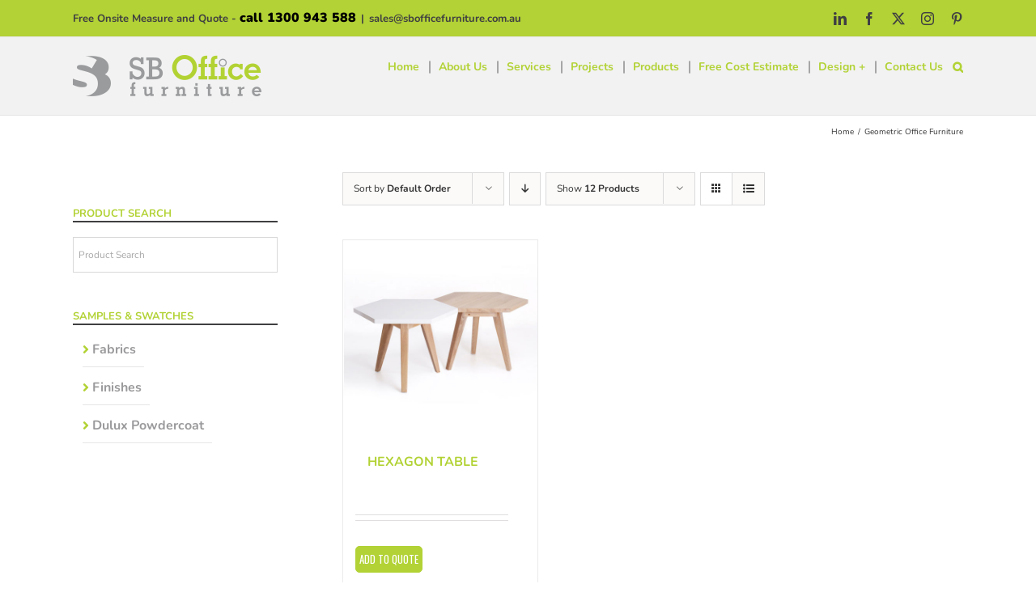

--- FILE ---
content_type: text/html; charset=UTF-8
request_url: https://www.sbofficefurniture.com.au/product-tag/geometric-office-furniture/
body_size: 28318
content:
<!DOCTYPE html>
<html class="avada-html-layout-wide avada-html-header-position-top avada-html-is-archive" lang="en-US" prefix="og: http://ogp.me/ns# fb: http://ogp.me/ns/fb#">
<head>
	<meta http-equiv="X-UA-Compatible" content="IE=edge" />
	<meta http-equiv="Content-Type" content="text/html; charset=utf-8"/>
	<meta name="viewport" content="width=device-width, initial-scale=1" />
	<meta name='robots' content='index, follow, max-image-preview:large, max-snippet:-1, max-video-preview:-1' />
	<style>img:is([sizes="auto" i], [sizes^="auto," i]) { contain-intrinsic-size: 3000px 1500px }</style>
	
<!-- Google Tag Manager for WordPress by gtm4wp.com -->
<script data-cfasync="false" data-pagespeed-no-defer>
	var gtm4wp_datalayer_name = "dataLayer";
	var dataLayer = dataLayer || [];
</script>
<!-- End Google Tag Manager for WordPress by gtm4wp.com -->
	<!-- This site is optimized with the Yoast SEO plugin v26.8 - https://yoast.com/product/yoast-seo-wordpress/ -->
	<title>Geometric Office Furniture Archives | SB Office Furniture</title>
<link crossorigin data-rocket-preconnect href="https://www.google-analytics.com" rel="preconnect">
<link crossorigin data-rocket-preconnect href="https://www.googletagmanager.com" rel="preconnect">
<link crossorigin data-rocket-preconnect href="https://www.gstatic.com" rel="preconnect">
<link crossorigin data-rocket-preconnect href="https://fonts.googleapis.com" rel="preconnect">
<link crossorigin data-rocket-preconnect href="https://www.google.com" rel="preconnect">
<link data-rocket-preload as="style" href="https://fonts.googleapis.com/css?family=Lato%3A100%2C100i%2C200%2C200i%2C300%2C300i%2C400%2C400i%2C500%2C500i%2C600%2C600i%2C700%2C700i%2C800%2C800i%2C900%2C900i%7COpen%20Sans%3A100%2C100i%2C200%2C200i%2C300%2C300i%2C400%2C400i%2C500%2C500i%2C600%2C600i%2C700%2C700i%2C800%2C800i%2C900%2C900i%7CIndie%20Flower%3A100%2C100i%2C200%2C200i%2C300%2C300i%2C400%2C400i%2C500%2C500i%2C600%2C600i%2C700%2C700i%2C800%2C800i%2C900%2C900i%7COswald%3A100%2C100i%2C200%2C200i%2C300%2C300i%2C400%2C400i%2C500%2C500i%2C600%2C600i%2C700%2C700i%2C800%2C800i%2C900%2C900i&#038;display=swap" rel="preload">
<link href="https://fonts.googleapis.com/css?family=Lato%3A100%2C100i%2C200%2C200i%2C300%2C300i%2C400%2C400i%2C500%2C500i%2C600%2C600i%2C700%2C700i%2C800%2C800i%2C900%2C900i%7COpen%20Sans%3A100%2C100i%2C200%2C200i%2C300%2C300i%2C400%2C400i%2C500%2C500i%2C600%2C600i%2C700%2C700i%2C800%2C800i%2C900%2C900i%7CIndie%20Flower%3A100%2C100i%2C200%2C200i%2C300%2C300i%2C400%2C400i%2C500%2C500i%2C600%2C600i%2C700%2C700i%2C800%2C800i%2C900%2C900i%7COswald%3A100%2C100i%2C200%2C200i%2C300%2C300i%2C400%2C400i%2C500%2C500i%2C600%2C600i%2C700%2C700i%2C800%2C800i%2C900%2C900i&#038;display=swap" media="print" onload="this.media=&#039;all&#039;" rel="stylesheet">
<noscript><link rel="stylesheet" href="https://fonts.googleapis.com/css?family=Lato%3A100%2C100i%2C200%2C200i%2C300%2C300i%2C400%2C400i%2C500%2C500i%2C600%2C600i%2C700%2C700i%2C800%2C800i%2C900%2C900i%7COpen%20Sans%3A100%2C100i%2C200%2C200i%2C300%2C300i%2C400%2C400i%2C500%2C500i%2C600%2C600i%2C700%2C700i%2C800%2C800i%2C900%2C900i%7CIndie%20Flower%3A100%2C100i%2C200%2C200i%2C300%2C300i%2C400%2C400i%2C500%2C500i%2C600%2C600i%2C700%2C700i%2C800%2C800i%2C900%2C900i%7COswald%3A100%2C100i%2C200%2C200i%2C300%2C300i%2C400%2C400i%2C500%2C500i%2C600%2C600i%2C700%2C700i%2C800%2C800i%2C900%2C900i&#038;display=swap"></noscript>
<style id="rocket-critical-css">.with_frm_style{--form-width:100%;--form-align:left;--direction:ltr;--fieldset:0px;--fieldset-color:#000000;--fieldset-padding:0 0 15px 0;--fieldset-bg-color:transparent;--title-size:20px;--title-color:#444444;--title-margin-top:10px;--title-margin-bottom:10px;--form-desc-size:14px;--form-desc-color:#666666;--form-desc-margin-top:10px;--form-desc-margin-bottom:25px;--form-desc-padding:0;--font:"Oswald",Arial,Helvetica,sans-serif;--font-size:18px;--label-color:#9A9A9C;--weight:bold;--position:none;--align:left;--width:150px;--required-color:#B94A48;--required-weight:bold;--label-padding:0 0 3px 0;--description-font-size:11px;--description-color:#666666;--description-weight:normal;--description-style:normal;--description-align:left;--description-margin:0;--field-font-size:14px;--field-height:32px;--line-height:32px;--field-width:100%;--auto-width:100%;--field-pad:6px 10px;--field-margin:20px;--field-weight:normal;--text-color:#aaa9a9;--border-color:#d2d2d2;--field-border-width:1px;--field-border-style:solid;--bg-color:#ffffff;--bg-color-active:#ffffff;--border-color-active:#66afe9;--text-color-error:#444444;--bg-color-error:#ffffff;--border-color-error:#B94A48;--border-width-error:1px;--border-style-error:solid;--bg-color-disabled:#ffffff;--border-color-disabled:#E5E5E5;--text-color-disabled:#A1A1A1;--radio-align:block;--check-align:block;--check-font-size:13px;--check-label-color:#444444;--check-weight:normal;--section-font-size:18px;--section-color:#444444;--section-weight:bold;--section-pad:15px 0 3px 0;--section-mar-top:15px;--section-mar-bottom:12px;--section-bg-color:transparent;--section-border-color:#e8e8e8;--section-border-width:2px;--section-border-style:solid;--section-border-loc:-top;--collapse-pos:after;--repeat-icon-color:#ffffff;--submit-font-size:18px;--submit-width:auto;--submit-height:auto;--submit-bg-color:#B2D235;--submit-border-color:#B2D235;--submit-border-width:2px;--submit-text-color:#fff;--submit-weight:bold;--submit-border-radius:4px;--submit-margin:10px;--submit-padding:9px 20px;--submit-shadow-color:#eeeeee;--submit-hover-bg-color:#fff;--submit-hover-color:#B2D235;--submit-hover-border-color:#B2D235;--submit-active-bg-color:#c92127;--submit-active-color:#fff;--submit-active-border-color:#c92127;--border-radius:0px;--error-bg:#F2DEDE;--error-border:#EBCCD1;--error-text:#B94A48;--error-font-size:14px;--success-bg-color:#DFF0D8;--success-border-color:#D6E9C6;--success-text-color:#468847;--success-font-size:14px;--progress-bg-color:#dddddd;--progress-active-color:#ffffff;--progress-active-bg-color:#008ec2;--progress-color:#ffffff;--progress-border-color:#dfdfdf;--progress-border-size:2px;--progress-size:30px;--toggle-font-size:18px;--toggle-on-color:#008ec2;--toggle-off-color:#dddddd;--slider-font-size:24px;--slider-color:#008ec2;--slider-bar-color:#008ec2;--date-head-bg-color:#008ec2;--date-head-color:#ffffff;--date-band-color:#005c90;--bg-image-opacity:100%;--box-shadow:0 1px 1px rgba(0, 0, 0, 0.075) inset}.frm_hidden{display:none}.with_frm_style,.with_frm_style form{text-align:left;text-align:var(--form-align)}input:-webkit-autofill{-webkit-box-shadow:0 0 0 30px white inset}.with_frm_style fieldset{min-width:0;display:block}.with_frm_style fieldset fieldset{border:none;margin:0;padding:0;background-color:transparent}.with_frm_style .frm_form_fields>fieldset{border-width:0px;border-width:var(--fieldset);border-style:solid;border-color:#000000;border-color:var(--fieldset-color);margin:0;padding:0 0 15px 0;padding:var(--fieldset-padding);background-color:transparent;background-color:var(--fieldset-bg-color);font-family:var(--font)}legend.frm_hidden{display:none!important}.with_frm_style .frm_form_fields{opacity:1}.with_frm_style .frm_required{color:#B94A48;color:var(--required-color);font-weight:bold;font-weight:var(--required-weight)}.with_frm_style input[type=text],.with_frm_style input[type=email],.with_frm_style input[type=tel],.with_frm_style textarea{font-family:var(--font);font-size:14px;font-size:var(--field-font-size);margin-bottom:0}.with_frm_style textarea{vertical-align:top;height:auto}.with_frm_style input[type=text],.with_frm_style input[type=email],.with_frm_style input[type=tel],.with_frm_style textarea{color:#aaa9a9;color:var(--text-color);background-color:#ffffff;background-color:var(--bg-color);border-color:#d2d2d2;border-color:var(--border-color);border-width:1px;border-width:var(--field-border-width);border-style:solid;border-style:var(--field-border-style);-moz-border-radius:0px;-webkit-border-radius:0px;border-radius:0px;border-radius:var(--border-radius);width:100%;width:var(--field-width);max-width:100%;font-size:14px;font-size:var(--field-font-size);padding:6px 10px;padding:var(--field-pad);-webkit-box-sizing:border-box;-moz-box-sizing:border-box;box-sizing:border-box;outline:none;font-weight:normal;font-weight:var(--field-weight);box-shadow:var(--box-shadow)}.with_frm_style input[type=checkbox]{border-color:#d2d2d2;border-color:var(--border-color);box-shadow:var(--box-shadow);float:none}.with_frm_style input[type=checkbox]:after{display:none}.with_frm_style input[type=text],.with_frm_style input[type=email],.with_frm_style input[type=tel]{min-height:32px;min-height:var(--field-height);line-height:1.3}.with_frm_style .frm_primary_label{max-width:100%;font-family:"Oswald",Arial,Helvetica,sans-serif;font-family:var(--font);font-size:18px;font-size:var(--font-size);color:#9A9A9C;color:var(--label-color);font-weight:bold;font-weight:var(--weight);text-align:left;text-align:var(--align);padding:0 0 3px 0;padding:var(--label-padding);margin:0;width:auto;display:block}.with_frm_style .frm_top_container .frm_primary_label{display:block;float:none;width:auto}.with_frm_style .frm_none_container .frm_primary_label,.frm_none_container .frm_primary_label{display:none}.with_frm_style .frm_description{clear:both}.with_frm_style .frm_submit{clear:both}.with_frm_style .frm_submit input[type=submit]{-webkit-appearance:none}.frm_forms.frm_style_formidable-style.with_frm_style{max-width:100%;direction:ltr}.frm_style_formidable-style.with_frm_style .form-field{margin-bottom:20px}.frm_style_formidable-style.with_frm_style div.frm_description{padding:0;font-family:"Oswald",Arial,Helvetica,sans-serif;font-size:11px;color:#666666;font-weight:normal;text-align:left;font-style:normal;max-width:100%}.frm_style_formidable-style.with_frm_style .frm_none_container .frm_primary_label{display:none}.frm_style_formidable-style.with_frm_style input::-webkit-input-placeholder,.frm_style_formidable-style.with_frm_style textarea::-webkit-input-placeholder{color:#A1A1A1}.frm_style_formidable-style.with_frm_style input::-moz-placeholder,.frm_style_formidable-style.with_frm_style textarea::-moz-placeholder{color:#A1A1A1;opacity:1}.frm_style_formidable-style.with_frm_style input:-ms-input-placeholder{color:#A1A1A1}.frm_style_formidable-style.with_frm_style input:-moz-placeholder,.frm_style_formidable-style.with_frm_style textarea:-moz-placeholder{color:#A1A1A1}.frm_style_formidable-style.with_frm_style input[type=submit]{width:auto;font-family:"Oswald",Arial,Helvetica,sans-serif;font-size:18px;height:auto;line-height:normal;text-align:center;background:#B2D235;border-width:2px;border-color:#B2D235;border-style:solid;color:#fff;font-weight:bold;-moz-border-radius:4px;-webkit-border-radius:4px;border-radius:4px;text-shadow:none;padding:9px 20px;-moz-box-sizing:border-box;box-sizing:border-box;-ms-box-sizing:border-box;-moz-box-shadow:0 1px 1px #eeeeee;-webkit-box-shadow:0 1px 1px #eeeeee;box-shadow:0 1px 1px #eeeeee;margin:10px;margin-left:0;margin-right:0;vertical-align:middle}.frm_ajax_loading{visibility:hidden;width:auto}.vertical_radio .frm_checkbox{display:block}.with_frm_style .frm_checkbox{display:block;display:var(--check-align)}.with_frm_style .vertical_radio .frm_checkbox{display:block}.with_frm_style .frm_checkbox label{display:inline;white-space:normal}.with_frm_style .vertical_radio .frm_checkbox label{display:block;padding-left:20px;text-indent:-20px}.with_frm_style .frm_checkbox label{font-family:"Oswald",Arial,Helvetica,sans-serif;font-family:var(--font);font-size:13px;font-size:var(--check-font-size);color:#444444;color:var(--check-label-color);font-weight:normal;font-weight:var(--check-weight);line-height:1.3}.with_frm_style .frm_checkbox input[type=checkbox]{font-size:13px;font-size:var(--check-font-size);position:static}.with_frm_style .frm_checkbox input[type=checkbox]{border-radius:0}.with_frm_style .frm_checkbox input[type=checkbox]{-webkit-appearance:none;appearance:none;background-color:var(--bg-color);flex:none;display:inline-block!important;margin:0 5px 0 0;color:var(--border-color);width:18px;min-width:18px;height:18px;border:1px solid currentColor;border-color:var(--border-color);vertical-align:middle;position:initial;padding:0}.with_frm_style .frm_checkbox input[type=checkbox]:before{content:'';width:12px;height:12px;border-radius:50%;transform:scale(0);box-shadow:inset 10px 10px var(--text-color);display:block;margin:2px 0 0 2px}.with_frm_style .frm_checkbox input[type=checkbox]:before{clip-path:polygon(14% 44%,0 65%,50% 100%,100% 16%,80% 0%,43% 62%);border-radius:0}.with_frm_style :-moz-submit-invalid,.with_frm_style :-moz-ui-invalid{box-shadow:none}.frm_screen_reader{border:0;clip:rect(1px,1px,1px,1px);-webkit-clip-path:inset(50%);clip-path:inset(50%);height:1px;margin:-1px;overflow:hidden;padding:0;position:absolute;width:1px;word-wrap:normal!important}.frm_screen_reader.frm_hidden{display:initial}.with_frm_style .frm_form_field{clear:both}.frm_combo_inputs_container,.frm_form_fields .frm_fields_container{display:grid;grid-template-columns:repeat(12,1fr);grid-auto-rows:max-content;grid-gap:0 2%}.frm_combo_inputs_container>*,.frm_fields_container .frm_form_field,.frm_fields_container>*{grid-column:span 12 / span 12}.frm_form_field.frm_first_half{grid-column:span 6 / span 6}.frm_third,.frm_form_field.frm_third{grid-column:span 4 / span 4}.frm_two_thirds,.frm_form_field.frm_two_thirds{grid-column:span 8/span 8}.frm_first,.frm_form_field.frm_first_half,.frm_form_field.frm_first{grid-column-start:1}@media only screen and (max-width:600px){.frm_fields_container>.frm_submit,.frm_fields_container>.frm_form_field{grid-column:1 / span 12!important}}.frm_form_field .frm_checkbox{margin-top:0;margin-bottom:0}.with_frm_style,.frm_forms{--progress-border-color-b:#d5d5d5;--image-size:150px}@media only screen and (max-width:500px){.with_frm_style .frm-g-recaptcha>div>div{width:inherit!important;display:block;overflow:hidden;max-width:302px;border-right:1px solid #d3d3d3;border-radius:4px;box-shadow:2px 0px 4px -1px rgba(0,0,0,.08);-moz-box-shadow:2px 0px 4px -1px rgba(0,0,0,.08)}.with_frm_style .frm-g-recaptcha iframe{width:100%}}.aws-container .aws-search-form{position:relative;width:100%;float:none!important;display:-webkit-box!important;display:-moz-box!important;display:-ms-flexbox!important;display:-webkit-flex!important;display:flex!important;align-items:stretch;height:44px}.aws-container .aws-search-form *,.aws-search-result{-moz-box-sizing:border-box;-webkit-box-sizing:border-box;box-sizing:border-box;-moz-hyphens:manual;-webkit-hyphens:manual;hyphens:manual;border-radius:0!important}.aws-container .aws-search-form .aws-loader,.aws-container .aws-search-form .aws-loader:after{border-radius:50%!important;width:20px;height:20px}.aws-container .aws-search-form .aws-wrapper{flex-grow:1;position:relative;vertical-align:top;padding:0;width:100%;overflow:hidden}.aws-container .aws-search-form .aws-loader{position:absolute;display:none;right:10px;top:50%;z-index:999;margin:-10px 0 0;font-size:10px;text-indent:-9999em;border-top:3px solid #ededed;border-right:3px solid #ededed;border-bottom:3px solid #ededed;border-left:3px solid #555}.aws-container .aws-search-label{position:absolute!important;left:-10000px;top:auto;width:1px;height:1px;overflow:hidden;clip:rect(1px,1px,1px,1px)}.aws-container .aws-search-field{width:100%;max-width:100%;color:#313131;padding:6px;line-height:30px;display:block;font-size:12px;position:relative;z-index:2;-webkit-appearance:none;height:100%;margin:0!important;border:1px solid #d8d8d8;outline:0}@media screen and (-webkit-min-device-pixel-ratio:0) and (max-width:1024px){.aws-container .aws-search-field{font-size:16px}}.aws-container .aws-search-field::-ms-clear{display:none;width:0;height:0}.aws-container .aws-search-field::-ms-reveal{display:none;width:0;height:0}.aws-container .aws-search-field::-webkit-search-cancel-button,.aws-container .aws-search-field::-webkit-search-decoration,.aws-container .aws-search-field::-webkit-search-results-button,.aws-container .aws-search-field::-webkit-search-results-decoration{display:none}.aws-container .aws-search-form .aws-search-clear{display:none!important;position:absolute;top:0;right:0;z-index:2;color:#757575;height:100%;width:38px;padding:0 0 0 10px;text-align:left}.aws-container .aws-search-form .aws-search-clear span{position:relative;display:block;font-size:24px;line-height:24px;top:50%;margin-top:-12px}.aws-search-result{position:absolute;text-align:left;z-index:9999999999999;background:#fff;width:100%;margin-top:-1px;border:1px solid #ccc;font-size:12px;line-height:16px}*{box-sizing:border-box}input[type=email],input[type=search],input[type=submit],input[type=tel],input[type=text],textarea{-webkit-appearance:none;-webkit-border-radius:0}input[type=search]::-webkit-search-decoration{-webkit-appearance:none}body{margin:0;min-width:320px;-webkit-text-size-adjust:100%;overflow-x:hidden;overflow-y:scroll;color:var(--body_typography-color);font-size:var(--body_typography-font-size,16px);font-family:var(--body_typography-font-family,inherit)}#boxed-wrapper{overflow-x:hidden;overflow-x:clip}#wrapper{overflow:visible}img{border-style:none;vertical-align:top;max-width:100%;height:auto}a{text-decoration:none}input,textarea{font-family:var(--body_typography-font-family,inherit);vertical-align:middle;color:var(--body_typography-color)}fieldset,form{margin:0;padding:0;border-style:none}#main{padding:55px 10px 45px;clear:both}#content{width:71.1702128%;float:left;min-height:1px}.s{float:none}input[type=email],input[type=tel],input[type=text]{border:1px solid #d2d2d2;font-size:13px;color:#747474;padding:8px 15px;width:100%;box-sizing:border-box}.product-buttons a{line-height:1.5}.layout-wide-mode #wrapper{width:100%;max-width:none}#sliders-container{position:relative}.searchform .fusion-search-form-content{display:flex;align-items:center;overflow:hidden;width:100%}.searchform .fusion-search-form-content .fusion-search-field{flex-grow:1}.searchform .fusion-search-form-content .fusion-search-field input{background-color:#fff;border:1px solid #d2d2d2;color:#747474;font-size:13px;padding:8px 15px;height:33px;width:100%;box-sizing:border-box;margin:0;outline:0}.searchform .fusion-search-form-content .fusion-search-button input[type=submit]{background:#000;border:none;border-radius:0;color:#fff;font-size:1em;height:33px;line-height:33px;margin:0;padding:0;width:33px;text-indent:0;font-family:awb-icons;font-weight:400;text-shadow:none;-webkit-font-smoothing:antialiased}.fusion-main-menu-search-overlay .fusion-main-menu>.fusion-menu{display:flex;flex-wrap:wrap}.fusion-main-menu-search-overlay .fusion-main-menu>.fusion-overlay-search{display:flex;visibility:hidden;align-items:center;opacity:0;position:absolute;top:50%;left:50%;transform:translate(-50%,-150%);width:100%}.fusion-main-menu-search-overlay .fusion-main-menu>.fusion-overlay-search .fusion-search-form{flex-grow:2}.fusion-main-menu-search-overlay .fusion-main-menu>.fusion-overlay-search .fusion-close-search{overflow:hidden;position:relative;display:inline-block}.fusion-main-menu-search-overlay .fusion-main-menu>.fusion-overlay-search .fusion-close-search:after,.fusion-main-menu-search-overlay .fusion-main-menu>.fusion-overlay-search .fusion-close-search:before{content:"";position:absolute;top:50%;left:0;height:2px;width:100%;margin-top:-1px}.fusion-main-menu-search-overlay .fusion-main-menu>.fusion-overlay-search .fusion-close-search:before{transform:rotate(45deg)}.fusion-main-menu-search-overlay .fusion-main-menu>.fusion-overlay-search .fusion-close-search:after{transform:rotate(-45deg)}.fusion-overlay-search{position:absolute;opacity:0}.fusion-row{margin:0 auto}.fusion-row:after,.fusion-row:before{content:" ";display:table}.fusion-row:after{clear:both}.fusion-columns{margin:0 -15px}.fusion-columns-5 .col-lg-2,.fusion-columns-5 .col-md-2,.fusion-columns-5 .col-sm-2{width:20%}strong{font-weight:bolder}iframe{border:none}.screen-reader-text{border:0;clip:rect(1px,1px,1px,1px);-webkit-clip-path:inset(50%);clip-path:inset(50%);height:1px;margin:-1px;overflow:hidden;padding:0;position:absolute!important;width:1px;word-wrap:normal!important}.fusion-slider-loading{position:absolute;top:50%;left:50%;margin:-3em 0 0 -3em;color:transparent;font-size:10px;border-top:.5em solid rgba(0,0,0,.2);border-right:.5em solid rgba(0,0,0,.2);border-bottom:.5em solid #333;border-left:.5em solid rgba(0,0,0,.2);animation:fusion-rotate .8s infinite linear}.fusion-slider-loading,.fusion-slider-loading:after{width:6em;height:6em;border-radius:50%;background-clip:padding-box}@keyframes fusion-rotate{0%{transform:rotate(0)}100%{transform:rotate(360deg)}}.fusion-page-load-link{display:none}.fusion-disable-outline input,.fusion-disable-outline textarea{outline:0}.fusion-content-sep{margin-top:20px;height:6px;border-top:1px solid #eaeaea;border-bottom:1px solid #eaeaea}</style><link rel="preload" data-rocket-preload as="image" href="https://www.sbofficefurniture.com.au/wp-content/uploads/2017/12/logo-green.png" imagesrcset="https://www.sbofficefurniture.com.au/wp-content/uploads/2017/12/logo-green.png 1x" imagesizes="" fetchpriority="high">
	<link rel="canonical" href="https://www.sbofficefurniture.com.au/product-tag/geometric-office-furniture/" />
	<meta property="og:locale" content="en_US" />
	<meta property="og:type" content="article" />
	<meta property="og:title" content="Geometric Office Furniture Archives | SB Office Furniture" />
	<meta property="og:url" content="https://www.sbofficefurniture.com.au/product-tag/geometric-office-furniture/" />
	<meta property="og:site_name" content="SB Office Furniture" />
	<meta name="twitter:card" content="summary_large_image" />
	<meta name="twitter:site" content="@SBOfficeFurnit1" />
	<script type="application/ld+json" class="yoast-schema-graph">{"@context":"https://schema.org","@graph":[{"@type":"CollectionPage","@id":"https://www.sbofficefurniture.com.au/product-tag/geometric-office-furniture/","url":"https://www.sbofficefurniture.com.au/product-tag/geometric-office-furniture/","name":"Geometric Office Furniture Archives | SB Office Furniture","isPartOf":{"@id":"https://www.sbofficefurniture.com.au/#website"},"primaryImageOfPage":{"@id":"https://www.sbofficefurniture.com.au/product-tag/geometric-office-furniture/#primaryimage"},"image":{"@id":"https://www.sbofficefurniture.com.au/product-tag/geometric-office-furniture/#primaryimage"},"thumbnailUrl":"https://www.sbofficefurniture.com.au/wp-content/uploads/2017/12/HF-TB-HX5959.jpg","breadcrumb":{"@id":"https://www.sbofficefurniture.com.au/product-tag/geometric-office-furniture/#breadcrumb"},"inLanguage":"en-US"},{"@type":"ImageObject","inLanguage":"en-US","@id":"https://www.sbofficefurniture.com.au/product-tag/geometric-office-furniture/#primaryimage","url":"https://www.sbofficefurniture.com.au/wp-content/uploads/2017/12/HF-TB-HX5959.jpg","contentUrl":"https://www.sbofficefurniture.com.au/wp-content/uploads/2017/12/HF-TB-HX5959.jpg","width":500,"height":500,"caption":"Hexagon Table"},{"@type":"BreadcrumbList","@id":"https://www.sbofficefurniture.com.au/product-tag/geometric-office-furniture/#breadcrumb","itemListElement":[{"@type":"ListItem","position":1,"name":"Home","item":"https://www.sbofficefurniture.com.au/"},{"@type":"ListItem","position":2,"name":"Geometric Office Furniture"}]},{"@type":"WebSite","@id":"https://www.sbofficefurniture.com.au/#website","url":"https://www.sbofficefurniture.com.au/","name":"SB Office Furniture","description":"Office Furniture FF&amp;E and Procurement","publisher":{"@id":"https://www.sbofficefurniture.com.au/#organization"},"potentialAction":[{"@type":"SearchAction","target":{"@type":"EntryPoint","urlTemplate":"https://www.sbofficefurniture.com.au/?s={search_term_string}"},"query-input":{"@type":"PropertyValueSpecification","valueRequired":true,"valueName":"search_term_string"}}],"inLanguage":"en-US"},{"@type":"Organization","@id":"https://www.sbofficefurniture.com.au/#organization","name":"SB Office Furniture","url":"https://www.sbofficefurniture.com.au/","logo":{"@type":"ImageObject","inLanguage":"en-US","@id":"https://www.sbofficefurniture.com.au/#/schema/logo/image/","url":"https://www.sbofficefurniture.com.au/wp-content/uploads/2017/12/logo-green.png","contentUrl":"https://www.sbofficefurniture.com.au/wp-content/uploads/2017/12/logo-green.png","width":233,"height":52,"caption":"SB Office Furniture"},"image":{"@id":"https://www.sbofficefurniture.com.au/#/schema/logo/image/"},"sameAs":["https://www.facebook.com/sbofficefurniture/","https://x.com/SBOfficeFurnit1"]}]}</script>
	<!-- / Yoast SEO plugin. -->


<link href='https://fonts.gstatic.com' crossorigin rel='preconnect' />
<link rel="alternate" type="application/rss+xml" title="SB Office Furniture &raquo; Feed" href="https://www.sbofficefurniture.com.au/feed/" />
<link rel="alternate" type="application/rss+xml" title="SB Office Furniture &raquo; Comments Feed" href="https://www.sbofficefurniture.com.au/comments/feed/" />
					<link rel="shortcut icon" href="https://www.sbofficefurniture.com.au/wp-content/uploads/2020/10/sb_favacon_32.png" type="image/x-icon" />
		
					<!-- Apple Touch Icon -->
			<link rel="apple-touch-icon" sizes="180x180" href="https://www.sbofficefurniture.com.au/wp-content/uploads/2020/10/sb_favacon_114.png">
		
					<!-- Android Icon -->
			<link rel="icon" sizes="192x192" href="https://www.sbofficefurniture.com.au/wp-content/uploads/2020/10/sb_favacon_57.png">
		
					<!-- MS Edge Icon -->
			<meta name="msapplication-TileImage" content="https://www.sbofficefurniture.com.au/wp-content/uploads/2020/10/sb_favacon_72.png">
				<link rel="alternate" type="application/rss+xml" title="SB Office Furniture &raquo; Geometric Office Furniture Tag Feed" href="https://www.sbofficefurniture.com.au/product-tag/geometric-office-furniture/feed/" />
				
		<meta property="og:locale" content="en_US"/>
		<meta property="og:type" content="article"/>
		<meta property="og:site_name" content="SB Office Furniture"/>
		<meta property="og:title" content="Geometric Office Furniture Archives | SB Office Furniture"/>
				<meta property="og:url" content="https://www.sbofficefurniture.com.au/products/tables/coffee/hexagon-table/"/>
																				<meta property="og:image" content="https://www.sbofficefurniture.com.au/wp-content/uploads/2017/12/HF-TB-HX5959.jpg"/>
		<meta property="og:image:width" content="500"/>
		<meta property="og:image:height" content="500"/>
		<meta property="og:image:type" content="image/jpeg"/>
				<link data-minify="1" rel='preload'  href='https://www.sbofficefurniture.com.au/wp-content/cache/min/1/wp-content/plugins/formidable/css/formidableforms.css?ver=1761888044' data-rocket-async="style" as="style" onload="this.onload=null;this.rel='stylesheet'" onerror="this.removeAttribute('data-rocket-async')"  type='text/css' media='all' />
<link data-minify="1" rel='preload'  href='https://www.sbofficefurniture.com.au/wp-content/cache/min/1/wp-content/plugins/LayerSlider/assets/static/layerslider/css/layerslider.css?ver=1761888044' data-rocket-async="style" as="style" onload="this.onload=null;this.rel='stylesheet'" onerror="this.removeAttribute('data-rocket-async')"  type='text/css' media='all' />
<style id='wp-emoji-styles-inline-css' type='text/css'>

	img.wp-smiley, img.emoji {
		display: inline !important;
		border: none !important;
		box-shadow: none !important;
		height: 1em !important;
		width: 1em !important;
		margin: 0 0.07em !important;
		vertical-align: -0.1em !important;
		background: none !important;
		padding: 0 !important;
	}
</style>
<style id='safe-svg-svg-icon-style-inline-css' type='text/css'>
.safe-svg-cover{text-align:center}.safe-svg-cover .safe-svg-inside{display:inline-block;max-width:100%}.safe-svg-cover svg{fill:currentColor;height:100%;max-height:100%;max-width:100%;width:100%}

</style>
<style id='woocommerce-inline-inline-css' type='text/css'>
.woocommerce form .form-row .required { visibility: visible; }
</style>
<link rel='preload'  href='https://www.sbofficefurniture.com.au/wp-content/plugins/advanced-woo-search/assets/css/common.min.css?ver=3.52' data-rocket-async="style" as="style" onload="this.onload=null;this.rel='stylesheet'" onerror="this.removeAttribute('data-rocket-async')"  type='text/css' media='all' />
<link data-minify="1" rel='preload'  href='https://www.sbofficefurniture.com.au/wp-content/cache/min/1/wp-content/plugins/woocommerce/assets/css/brands.css?ver=1761888044' data-rocket-async="style" as="style" onload="this.onload=null;this.rel='stylesheet'" onerror="this.removeAttribute('data-rocket-async')"  type='text/css' media='all' />
<link data-minify="1" rel='preload'  href='https://www.sbofficefurniture.com.au/wp-content/cache/min/1/wp-content/plugins/woocommerce-product-category-selection-widget/assets/css/mtree.css?ver=1761888044' data-rocket-async="style" as="style" onload="this.onload=null;this.rel='stylesheet'" onerror="this.removeAttribute('data-rocket-async')"  type='text/css' media='all' />
<link data-minify="1" rel='preload'  href='https://www.sbofficefurniture.com.au/wp-content/cache/min/1/wp-content/plugins/yith-woocommerce-request-a-quote-premium/assets/css/ywraq-frontend.css?ver=1761888044' data-rocket-async="style" as="style" onload="this.onload=null;this.rel='stylesheet'" onerror="this.removeAttribute('data-rocket-async')"  type='text/css' media='all' />
<style id='yith_ywraq_frontend-inline-css' type='text/css'>
:root {
		--ywraq_layout_button_bg_color: #b2d235;
		--ywraq_layout_button_bg_color_hover: #9ab728;
		--ywraq_layout_button_border_color: #b2d235;
		--ywraq_layout_button_border_color_hover: #9ab728;
		--ywraq_layout_button_color: #ffffff;
		--ywraq_layout_button_color_hover: #ffffff;
		
		--ywraq_checkout_button_bg_color: #0066b4;
		--ywraq_checkout_button_bg_color_hover: #044a80;
		--ywraq_checkout_button_border_color: #0066b4;
		--ywraq_checkout_button_border_color_hover: #044a80;
		--ywraq_checkout_button_color: #ffffff;
		--ywraq_checkout_button_color_hover: #ffffff;
		
		--ywraq_accept_button_bg_color: #0066b4;
		--ywraq_accept_button_bg_color_hover: #044a80;
		--ywraq_accept_button_border_color: #0066b4;
		--ywraq_accept_button_border_color_hover: #044a80;
		--ywraq_accept_button_color: #ffffff;
		--ywraq_accept_button_color_hover: #ffffff;
		
		--ywraq_reject_button_bg_color: transparent;
		--ywraq_reject_button_bg_color_hover: #CC2B2B;
		--ywraq_reject_button_border_color: #CC2B2B;
		--ywraq_reject_button_border_color_hover: #CC2B2B;
		--ywraq_reject_button_color: #CC2B2B;
		--ywraq_reject_button_color_hover: #ffffff;
		}		
.woocommerce.single-product button.single_add_to_cart_button.button {margin-right: 5px;}
	.woocommerce.single-product .product .yith-ywraq-add-to-quote {display: inline-block; vertical-align: middle;margin-top: 5px;}
	
</style>
<link rel='preload'  href='https://www.sbofficefurniture.com.au/wp-content/themes/Avada-Child-Theme/style.css?ver=6.8.3' data-rocket-async="style" as="style" onload="this.onload=null;this.rel='stylesheet'" onerror="this.removeAttribute('data-rocket-async')"  type='text/css' media='all' />
<link data-minify="1" rel='preload'  href='https://www.sbofficefurniture.com.au/wp-content/cache/min/1/wp-content/uploads/fusion-styles/4c27675d4f92fc78fcfa764fc65d9264.min.css?ver=1761888122' data-rocket-async="style" as="style" onload="this.onload=null;this.rel='stylesheet'" onerror="this.removeAttribute('data-rocket-async')"  type='text/css' media='all' />
<style id='rocket-lazyload-inline-css' type='text/css'>
.rll-youtube-player{position:relative;padding-bottom:56.23%;height:0;overflow:hidden;max-width:100%;}.rll-youtube-player:focus-within{outline: 2px solid currentColor;outline-offset: 5px;}.rll-youtube-player iframe{position:absolute;top:0;left:0;width:100%;height:100%;z-index:100;background:0 0}.rll-youtube-player img{bottom:0;display:block;left:0;margin:auto;max-width:100%;width:100%;position:absolute;right:0;top:0;border:none;height:auto;-webkit-transition:.4s all;-moz-transition:.4s all;transition:.4s all}.rll-youtube-player img:hover{-webkit-filter:brightness(75%)}.rll-youtube-player .play{height:100%;width:100%;left:0;top:0;position:absolute;background:url(https://www.sbofficefurniture.com.au/wp-content/plugins/wp-rocket/assets/img/youtube.png) no-repeat center;background-color: transparent !important;cursor:pointer;border:none;}
</style>
<script type="text/javascript" src="https://www.sbofficefurniture.com.au/wp-includes/js/jquery/jquery.min.js?ver=3.7.1" id="jquery-core-js"></script>
<script type="text/javascript" src="https://www.sbofficefurniture.com.au/wp-includes/js/jquery/jquery-migrate.min.js?ver=3.4.1" id="jquery-migrate-js"></script>





<script type="text/javascript" id="wc-add-to-cart-js-extra">
/* <![CDATA[ */
var wc_add_to_cart_params = {"ajax_url":"\/wp-admin\/admin-ajax.php","wc_ajax_url":"\/?wc-ajax=%%endpoint%%","i18n_view_cart":"View cart","cart_url":"https:\/\/www.sbofficefurniture.com.au","is_cart":"","cart_redirect_after_add":"no"};
/* ]]> */
</script>


<script type="text/javascript" id="woocommerce-js-extra">
/* <![CDATA[ */
var woocommerce_params = {"ajax_url":"\/wp-admin\/admin-ajax.php","wc_ajax_url":"\/?wc-ajax=%%endpoint%%","i18n_password_show":"Show password","i18n_password_hide":"Hide password"};
/* ]]> */
</script>

<meta name="generator" content="Powered by LayerSlider 7.15.1 - Build Heros, Sliders, and Popups. Create Animations and Beautiful, Rich Web Content as Easy as Never Before on WordPress." />
<!-- LayerSlider updates and docs at: https://layerslider.com -->
<link rel="https://api.w.org/" href="https://www.sbofficefurniture.com.au/wp-json/" /><link rel="alternate" title="JSON" type="application/json" href="https://www.sbofficefurniture.com.au/wp-json/wp/v2/product_tag/367" /><link rel="EditURI" type="application/rsd+xml" title="RSD" href="https://www.sbofficefurniture.com.au/xmlrpc.php?rsd" />
<meta name="generator" content="WordPress 6.8.3" />
<meta name="generator" content="WooCommerce 10.3.7" />


<!-- Google Tag Manager for WordPress by gtm4wp.com -->
<!-- GTM Container placement set to footer -->
<script data-cfasync="false" data-pagespeed-no-defer type="text/javascript">
	var dataLayer_content = {"pagePostType":"product","pagePostType2":"tax-product","pageCategory":[]};
	dataLayer.push( dataLayer_content );
</script>
<script data-cfasync="false" data-pagespeed-no-defer type="text/javascript">
(function(w,d,s,l,i){w[l]=w[l]||[];w[l].push({'gtm.start':
new Date().getTime(),event:'gtm.js'});var f=d.getElementsByTagName(s)[0],
j=d.createElement(s),dl=l!='dataLayer'?'&l='+l:'';j.async=true;j.src=
'//www.googletagmanager.com/gtm.js?id='+i+dl;f.parentNode.insertBefore(j,f);
})(window,document,'script','dataLayer','GTM-P6CRB22');
</script>
<!-- End Google Tag Manager for WordPress by gtm4wp.com --><style type="text/css" id="css-fb-visibility">@media screen and (max-width: 640px){.fusion-no-small-visibility{display:none !important;}body .sm-text-align-center{text-align:center !important;}body .sm-text-align-left{text-align:left !important;}body .sm-text-align-right{text-align:right !important;}body .sm-flex-align-center{justify-content:center !important;}body .sm-flex-align-flex-start{justify-content:flex-start !important;}body .sm-flex-align-flex-end{justify-content:flex-end !important;}body .sm-mx-auto{margin-left:auto !important;margin-right:auto !important;}body .sm-ml-auto{margin-left:auto !important;}body .sm-mr-auto{margin-right:auto !important;}body .fusion-absolute-position-small{position:absolute;top:auto;width:100%;}.awb-sticky.awb-sticky-small{ position: sticky; top: var(--awb-sticky-offset,0); }}@media screen and (min-width: 641px) and (max-width: 1024px){.fusion-no-medium-visibility{display:none !important;}body .md-text-align-center{text-align:center !important;}body .md-text-align-left{text-align:left !important;}body .md-text-align-right{text-align:right !important;}body .md-flex-align-center{justify-content:center !important;}body .md-flex-align-flex-start{justify-content:flex-start !important;}body .md-flex-align-flex-end{justify-content:flex-end !important;}body .md-mx-auto{margin-left:auto !important;margin-right:auto !important;}body .md-ml-auto{margin-left:auto !important;}body .md-mr-auto{margin-right:auto !important;}body .fusion-absolute-position-medium{position:absolute;top:auto;width:100%;}.awb-sticky.awb-sticky-medium{ position: sticky; top: var(--awb-sticky-offset,0); }}@media screen and (min-width: 1025px){.fusion-no-large-visibility{display:none !important;}body .lg-text-align-center{text-align:center !important;}body .lg-text-align-left{text-align:left !important;}body .lg-text-align-right{text-align:right !important;}body .lg-flex-align-center{justify-content:center !important;}body .lg-flex-align-flex-start{justify-content:flex-start !important;}body .lg-flex-align-flex-end{justify-content:flex-end !important;}body .lg-mx-auto{margin-left:auto !important;margin-right:auto !important;}body .lg-ml-auto{margin-left:auto !important;}body .lg-mr-auto{margin-right:auto !important;}body .fusion-absolute-position-large{position:absolute;top:auto;width:100%;}.awb-sticky.awb-sticky-large{ position: sticky; top: var(--awb-sticky-offset,0); }}</style>	<noscript><style>.woocommerce-product-gallery{ opacity: 1 !important; }</style></noscript>
	<!-- There is no amphtml version available for this URL. --><meta name="generator" content="Powered by Slider Revolution 6.7.38 - responsive, Mobile-Friendly Slider Plugin for WordPress with comfortable drag and drop interface." />
<script>function setREVStartSize(e){
			//window.requestAnimationFrame(function() {
				window.RSIW = window.RSIW===undefined ? window.innerWidth : window.RSIW;
				window.RSIH = window.RSIH===undefined ? window.innerHeight : window.RSIH;
				try {
					var pw = document.getElementById(e.c).parentNode.offsetWidth,
						newh;
					pw = pw===0 || isNaN(pw) || (e.l=="fullwidth" || e.layout=="fullwidth") ? window.RSIW : pw;
					e.tabw = e.tabw===undefined ? 0 : parseInt(e.tabw);
					e.thumbw = e.thumbw===undefined ? 0 : parseInt(e.thumbw);
					e.tabh = e.tabh===undefined ? 0 : parseInt(e.tabh);
					e.thumbh = e.thumbh===undefined ? 0 : parseInt(e.thumbh);
					e.tabhide = e.tabhide===undefined ? 0 : parseInt(e.tabhide);
					e.thumbhide = e.thumbhide===undefined ? 0 : parseInt(e.thumbhide);
					e.mh = e.mh===undefined || e.mh=="" || e.mh==="auto" ? 0 : parseInt(e.mh,0);
					if(e.layout==="fullscreen" || e.l==="fullscreen")
						newh = Math.max(e.mh,window.RSIH);
					else{
						e.gw = Array.isArray(e.gw) ? e.gw : [e.gw];
						for (var i in e.rl) if (e.gw[i]===undefined || e.gw[i]===0) e.gw[i] = e.gw[i-1];
						e.gh = e.el===undefined || e.el==="" || (Array.isArray(e.el) && e.el.length==0)? e.gh : e.el;
						e.gh = Array.isArray(e.gh) ? e.gh : [e.gh];
						for (var i in e.rl) if (e.gh[i]===undefined || e.gh[i]===0) e.gh[i] = e.gh[i-1];
											
						var nl = new Array(e.rl.length),
							ix = 0,
							sl;
						e.tabw = e.tabhide>=pw ? 0 : e.tabw;
						e.thumbw = e.thumbhide>=pw ? 0 : e.thumbw;
						e.tabh = e.tabhide>=pw ? 0 : e.tabh;
						e.thumbh = e.thumbhide>=pw ? 0 : e.thumbh;
						for (var i in e.rl) nl[i] = e.rl[i]<window.RSIW ? 0 : e.rl[i];
						sl = nl[0];
						for (var i in nl) if (sl>nl[i] && nl[i]>0) { sl = nl[i]; ix=i;}
						var m = pw>(e.gw[ix]+e.tabw+e.thumbw) ? 1 : (pw-(e.tabw+e.thumbw)) / (e.gw[ix]);
						newh =  (e.gh[ix] * m) + (e.tabh + e.thumbh);
					}
					var el = document.getElementById(e.c);
					if (el!==null && el) el.style.height = newh+"px";
					el = document.getElementById(e.c+"_wrapper");
					if (el!==null && el) {
						el.style.height = newh+"px";
						el.style.display = "block";
					}
				} catch(e){
					console.log("Failure at Presize of Slider:" + e)
				}
			//});
		  };</script>
		
		<!-- Global site tag (gtag.js) - Google Analytics -->
<script async src="https://www.googletagmanager.com/gtag/js?id=UA-114824214-1"></script>
<script>
  window.dataLayer = window.dataLayer || [];
  function gtag(){dataLayer.push(arguments);}
  gtag('js', new Date());
  gtag('config', 'UA-114824214-1');
</script><noscript><style id="rocket-lazyload-nojs-css">.rll-youtube-player, [data-lazy-src]{display:none !important;}</style></noscript><script>
/*! loadCSS rel=preload polyfill. [c]2017 Filament Group, Inc. MIT License */
(function(w){"use strict";if(!w.loadCSS){w.loadCSS=function(){}}
var rp=loadCSS.relpreload={};rp.support=(function(){var ret;try{ret=w.document.createElement("link").relList.supports("preload")}catch(e){ret=!1}
return function(){return ret}})();rp.bindMediaToggle=function(link){var finalMedia=link.media||"all";function enableStylesheet(){link.media=finalMedia}
if(link.addEventListener){link.addEventListener("load",enableStylesheet)}else if(link.attachEvent){link.attachEvent("onload",enableStylesheet)}
setTimeout(function(){link.rel="stylesheet";link.media="only x"});setTimeout(enableStylesheet,3000)};rp.poly=function(){if(rp.support()){return}
var links=w.document.getElementsByTagName("link");for(var i=0;i<links.length;i++){var link=links[i];if(link.rel==="preload"&&link.getAttribute("as")==="style"&&!link.getAttribute("data-loadcss")){link.setAttribute("data-loadcss",!0);rp.bindMediaToggle(link)}}};if(!rp.support()){rp.poly();var run=w.setInterval(rp.poly,500);if(w.addEventListener){w.addEventListener("load",function(){rp.poly();w.clearInterval(run)})}else if(w.attachEvent){w.attachEvent("onload",function(){rp.poly();w.clearInterval(run)})}}
if(typeof exports!=="undefined"){exports.loadCSS=loadCSS}
else{w.loadCSS=loadCSS}}(typeof global!=="undefined"?global:this))
</script>
	<style id="rocket-lazyrender-inline-css">[data-wpr-lazyrender] {content-visibility: auto;}</style><meta name="generator" content="WP Rocket 3.20.0.3" data-wpr-features="wpr_defer_js wpr_minify_concatenate_js wpr_async_css wpr_lazyload_iframes wpr_preconnect_external_domains wpr_automatic_lazy_rendering wpr_oci wpr_minify_css wpr_desktop" /></head>

<body class="archive tax-product_tag term-geometric-office-furniture term-367 wp-theme-Avada wp-child-theme-Avada-Child-Theme theme-Avada woocommerce woocommerce-page woocommerce-no-js has-sidebar fusion-image-hovers fusion-pagination-sizing fusion-button_type-flat fusion-button_span-no fusion-button_gradient-linear avada-image-rollover-circle-yes avada-image-rollover-yes avada-image-rollover-direction-center_vertical fusion-body ltr fusion-sticky-header no-tablet-sticky-header no-mobile-sticky-header no-mobile-slidingbar avada-has-rev-slider-styles fusion-disable-outline fusion-sub-menu-fade mobile-logo-pos-left layout-wide-mode avada-has-boxed-modal-shadow-none layout-scroll-offset-full avada-has-zero-margin-offset-top fusion-top-header menu-text-align-left fusion-woo-product-design-classic fusion-woo-shop-page-columns-4 fusion-woo-related-columns-4 fusion-woo-archive-page-columns-3 avada-has-woo-gallery-disabled woo-sale-badge-circle woo-outofstock-badge-top_bar mobile-menu-design-classic fusion-show-pagination-text fusion-header-layout-v3 avada-responsive avada-footer-fx-none avada-menu-highlight-style-bar fusion-search-form-classic fusion-main-menu-search-overlay fusion-avatar-square avada-sticky-shrinkage avada-dropdown-styles avada-blog-layout-medium avada-blog-archive-layout-grid avada-header-shadow-no avada-menu-icon-position-left avada-has-megamenu-shadow avada-has-mainmenu-dropdown-divider avada-has-main-nav-search-icon avada-has-breadcrumb-mobile-hidden avada-has-titlebar-content_only avada-has-pagination-padding avada-flyout-menu-direction-fade avada-ec-views-v1" data-awb-post-id="6858">
		<a class="skip-link screen-reader-text" href="#content">Skip to content</a>

	<div  id="boxed-wrapper">
		
		<div  id="wrapper" class="fusion-wrapper">
			<div  id="home" style="position:relative;top:-1px;"></div>
							
					
			<header  class="fusion-header-wrapper">
				<div class="fusion-header-v3 fusion-logo-alignment fusion-logo-left fusion-sticky-menu-1 fusion-sticky-logo-1 fusion-mobile-logo-1  fusion-mobile-menu-design-classic">
					
<div class="fusion-secondary-header">
	<div class="fusion-row">
					<div class="fusion-alignleft">
				<div class="fusion-contact-info"><span class="fusion-contact-info-phone-number">Free Onsite Measure and Quote - <span class="heavyhead"><a href="tel: 1300943588">call 1300 943 588</a></span></span><span class="fusion-header-separator">|</span><span class="fusion-contact-info-email-address"><a href="mailto:&#115;ale&#115;&#64;sbo&#102;&#102;ice&#102;u&#114;&#110;&#105;&#116;ure&#46;c&#111;m&#46;au">&#115;ale&#115;&#64;sbo&#102;&#102;ice&#102;u&#114;&#110;&#105;&#116;ure&#46;c&#111;m&#46;au</a></span></div>			</div>
							<div class="fusion-alignright">
				<div class="fusion-social-links-header"><div class="fusion-social-networks"><div class="fusion-social-networks-wrapper"><a  class="fusion-social-network-icon fusion-tooltip fusion-linkedin awb-icon-linkedin" style data-placement="bottom" data-title="LinkedIn" data-toggle="tooltip" title="LinkedIn" href="https://www.linkedin.com/company/sb-office-furniture/" target="_blank" rel="noopener noreferrer"><span class="screen-reader-text">LinkedIn</span></a><a  class="fusion-social-network-icon fusion-tooltip fusion-facebook awb-icon-facebook" style data-placement="bottom" data-title="Facebook" data-toggle="tooltip" title="Facebook" href="https://www.facebook.com/sbofficefurniture/" target="_blank" rel="noreferrer"><span class="screen-reader-text">Facebook</span></a><a  class="fusion-social-network-icon fusion-tooltip fusion-twitter awb-icon-twitter" style data-placement="bottom" data-title="X" data-toggle="tooltip" title="X" href="https://twitter.com/SBOfficeFurnit1" target="_blank" rel="noopener noreferrer"><span class="screen-reader-text">X</span></a><a  class="fusion-social-network-icon fusion-tooltip fusion-instagram awb-icon-instagram" style data-placement="bottom" data-title="Instagram" data-toggle="tooltip" title="Instagram" href="https://www.instagram.com/sbofficefurniture/" target="_blank" rel="noopener noreferrer"><span class="screen-reader-text">Instagram</span></a><a  class="fusion-social-network-icon fusion-tooltip fusion-pinterest awb-icon-pinterest" style data-placement="bottom" data-title="Pinterest" data-toggle="tooltip" title="Pinterest" href="https://www.pinterest.com.au/sbofficefurniture/" target="_blank" rel="noopener noreferrer"><span class="screen-reader-text">Pinterest</span></a></div></div></div>			</div>
			</div>
</div>
<div class="fusion-header-sticky-height"></div>
<div class="fusion-header">
	<div class="fusion-row">
					<div class="fusion-logo" data-margin-top="22px" data-margin-bottom="22px" data-margin-left="0px" data-margin-right="0px">
			<a class="fusion-logo-link"  href="https://www.sbofficefurniture.com.au/" >

						<!-- standard logo -->
			<img fetchpriority="high" src="https://www.sbofficefurniture.com.au/wp-content/uploads/2017/12/logo-green.png" srcset="https://www.sbofficefurniture.com.au/wp-content/uploads/2017/12/logo-green.png 1x" width="233" height="52" alt="SB Office Furniture Logo" data-retina_logo_url="" class="fusion-standard-logo" />

											<!-- mobile logo -->
				<img src="https://www.sbofficefurniture.com.au/wp-content/uploads/2017/12/logo-green.png" srcset="https://www.sbofficefurniture.com.au/wp-content/uploads/2017/12/logo-green.png 1x" width="233" height="52" alt="SB Office Furniture Logo" data-retina_logo_url="" class="fusion-mobile-logo" />
			
											<!-- sticky header logo -->
				<img src="https://www.sbofficefurniture.com.au/wp-content/uploads/2017/12/logo-green.png" srcset="https://www.sbofficefurniture.com.au/wp-content/uploads/2017/12/logo-green.png 1x" width="233" height="52" alt="SB Office Furniture Logo" data-retina_logo_url="" class="fusion-sticky-logo" />
					</a>
		</div>		<nav class="fusion-main-menu" aria-label="Main Menu"><div class="fusion-overlay-search">		<form role="search" class="searchform fusion-search-form  fusion-search-form-classic" method="get" action="https://www.sbofficefurniture.com.au/">
			<div class="fusion-search-form-content">

				
				<div class="fusion-search-field search-field">
					<label><span class="screen-reader-text">Search for:</span>
													<input type="search" value="" name="s" class="s" placeholder="Search..." required aria-required="true" aria-label="Search..."/>
											</label>
				</div>
				<div class="fusion-search-button search-button">
					<input type="submit" class="fusion-search-submit searchsubmit" aria-label="Search" value="&#xf002;" />
									</div>

				
			</div>


			
		</form>
		<div class="fusion-search-spacer"></div><a href="#" role="button" aria-label="Close Search" class="fusion-close-search"></a></div><ul id="menu-main" class="fusion-menu"><li  id="menu-item-31"  class="menu-item menu-item-type-post_type menu-item-object-page menu-item-home menu-item-31"  data-item-id="31"><a  href="https://www.sbofficefurniture.com.au/" class="fusion-bar-highlight"><span class="menu-text">Home</span></a></li><li  id="menu-item-7931"  class="menu-item menu-item-type-post_type menu-item-object-page menu-item-has-children menu-item-7931 fusion-dropdown-menu"  data-item-id="7931"><a  href="https://www.sbofficefurniture.com.au/about-us/our-story/" class="fusion-bar-highlight"><span class="menu-text">About Us</span></a><ul class="sub-menu"><li  id="menu-item-7914"  class="menu-item menu-item-type-post_type menu-item-object-page menu-item-7914 fusion-dropdown-submenu" ><a  href="https://www.sbofficefurniture.com.au/about-us/our-story/" class="fusion-bar-highlight"><span>Our Story</span></a></li></ul></li><li  id="menu-item-7903"  class="menu-item menu-item-type-post_type menu-item-object-page menu-item-has-children menu-item-7903 fusion-dropdown-menu"  data-item-id="7903"><a  href="https://www.sbofficefurniture.com.au/services/" class="fusion-bar-highlight"><span class="menu-text">Services</span></a><ul class="sub-menu"><li  id="menu-item-7962"  class="menu-item menu-item-type-custom menu-item-object-custom menu-item-7962 fusion-dropdown-submenu" ><a  href="/services/#relocations" class="fusion-bar-highlight"><span>Relocations</span></a></li><li  id="menu-item-7963"  class="menu-item menu-item-type-custom menu-item-object-custom menu-item-7963 fusion-dropdown-submenu" ><a  href="/services/#freeonsite" class="fusion-bar-highlight"><span>Free Cost Estimate</span></a></li><li  id="menu-item-7964"  class="menu-item menu-item-type-custom menu-item-object-custom menu-item-7964 fusion-dropdown-submenu" ><a  href="/services/#site-check" class="fusion-bar-highlight"><span>Site Check</span></a></li><li  id="menu-item-7965"  class="menu-item menu-item-type-custom menu-item-object-custom menu-item-7965 fusion-dropdown-submenu" ><a  href="/services/#colour" class="fusion-bar-highlight"><span>Colour Consultation</span></a></li><li  id="menu-item-7966"  class="menu-item menu-item-type-custom menu-item-object-custom menu-item-7966 fusion-dropdown-submenu" ><a  href="/services/#delivery" class="fusion-bar-highlight"><span>Delivery</span></a></li><li  id="menu-item-7967"  class="menu-item menu-item-type-custom menu-item-object-custom menu-item-7967 fusion-dropdown-submenu" ><a  href="/services/#installation" class="fusion-bar-highlight"><span>Installation</span></a></li></ul></li><li  id="menu-item-7902"  class="menu-item menu-item-type-post_type menu-item-object-page menu-item-has-children menu-item-7902 fusion-dropdown-menu"  data-item-id="7902"><a  href="https://www.sbofficefurniture.com.au/projects/" class="fusion-bar-highlight"><span class="menu-text">Projects</span></a><ul class="sub-menu"><li  id="menu-item-7933"  class="menu-item menu-item-type-custom menu-item-object-custom menu-item-7933 fusion-dropdown-submenu" ><a  href="/projects" class="fusion-bar-highlight"><span>All</span></a></li><li  id="menu-item-7919"  class="menu-item menu-item-type-custom menu-item-object-custom menu-item-7919 fusion-dropdown-submenu" ><a  href="/projects" class="fusion-bar-highlight"><span>Boardroom</span></a></li><li  id="menu-item-7920"  class="menu-item menu-item-type-custom menu-item-object-custom menu-item-7920 fusion-dropdown-submenu" ><a  href="/projects" class="fusion-bar-highlight"><span>Breakout</span></a></li><li  id="menu-item-7921"  class="menu-item menu-item-type-custom menu-item-object-custom menu-item-7921 fusion-dropdown-submenu" ><a  href="/projects" class="fusion-bar-highlight"><span>Furniture</span></a></li><li  id="menu-item-7922"  class="menu-item menu-item-type-custom menu-item-object-custom menu-item-7922 fusion-dropdown-submenu" ><a  href="/projects" class="fusion-bar-highlight"><span>Meeting Room</span></a></li><li  id="menu-item-7923"  class="menu-item menu-item-type-custom menu-item-object-custom menu-item-7923 fusion-dropdown-submenu" ><a  href="/projects" class="fusion-bar-highlight"><span>Open Plan</span></a></li><li  id="menu-item-7924"  class="menu-item menu-item-type-custom menu-item-object-custom menu-item-7924 fusion-dropdown-submenu" ><a  href="/projects" class="fusion-bar-highlight"><span>Reception</span></a></li><li  id="menu-item-7925"  class="menu-item menu-item-type-custom menu-item-object-custom menu-item-7925 fusion-dropdown-submenu" ><a  href="/projects" class="fusion-bar-highlight"><span>Staff Facilities</span></a></li><li  id="menu-item-7926"  class="menu-item menu-item-type-custom menu-item-object-custom menu-item-7926 fusion-dropdown-submenu" ><a  href="/projects" class="fusion-bar-highlight"><span>Workstations</span></a></li></ul></li><li  id="menu-item-2644"  class="menu-item menu-item-type-post_type menu-item-object-page menu-item-has-children menu-item-2644 fusion-megamenu-menu "  data-item-id="2644"><a  href="https://www.sbofficefurniture.com.au/products/" class="fusion-bar-highlight"><span class="menu-text">Products</span></a><div class="fusion-megamenu-wrapper fusion-columns-5 columns-per-row-5 columns-10 col-span-10"><div class="row"><div class="fusion-megamenu-holder" style="width:916.6629999999999px;" data-width="916.6629999999999px"><ul class="fusion-megamenu fusion-megamenu-border"><li  id="menu-item-3128"  class="menu-item menu-item-type-taxonomy menu-item-object-product_cat menu-item-has-children menu-item-3128 fusion-megamenu-submenu menu-item-has-link fusion-megamenu-columns-5 col-lg-2 col-md-2 col-sm-2"  style="width:20%;"><div class='fusion-megamenu-title'><a class="awb-justify-title" href="https://www.sbofficefurniture.com.au/product-category/accessories/">Accessories</a></div><ul class="sub-menu"><li  id="menu-item-5212"  class="menu-item menu-item-type-taxonomy menu-item-object-product_cat menu-item-5212" ><a  href="https://www.sbofficefurniture.com.au/product-category/accessories/chair-mats/" class="fusion-bar-highlight"><span><span class="fusion-megamenu-bullet"></span>Chair Mats</span></a></li><li  id="menu-item-5213"  class="menu-item menu-item-type-taxonomy menu-item-object-product_cat menu-item-5213" ><a  href="https://www.sbofficefurniture.com.au/product-category/accessories/cpu-holders/" class="fusion-bar-highlight"><span><span class="fusion-megamenu-bullet"></span>CPU Holders</span></a></li><li  id="menu-item-5214"  class="menu-item menu-item-type-taxonomy menu-item-object-product_cat menu-item-5214" ><a  href="https://www.sbofficefurniture.com.au/product-category/accessories/lighting/" class="fusion-bar-highlight"><span><span class="fusion-megamenu-bullet"></span>Lighting</span></a></li><li  id="menu-item-5215"  class="menu-item menu-item-type-taxonomy menu-item-object-product_cat menu-item-5215" ><a  href="https://www.sbofficefurniture.com.au/product-category/accessories/monitor-arms/" class="fusion-bar-highlight"><span><span class="fusion-megamenu-bullet"></span>Monitor Arms</span></a></li><li  id="menu-item-5216"  class="menu-item menu-item-type-taxonomy menu-item-object-product_cat menu-item-5216" ><a  href="https://www.sbofficefurniture.com.au/product-category/accessories/planters/" class="fusion-bar-highlight"><span><span class="fusion-megamenu-bullet"></span>Planters</span></a></li><li  id="menu-item-5217"  class="menu-item menu-item-type-taxonomy menu-item-object-product_cat menu-item-5217" ><a  href="https://www.sbofficefurniture.com.au/product-category/accessories/power-data/" class="fusion-bar-highlight"><span><span class="fusion-megamenu-bullet"></span>Power &#038; Data</span></a></li></ul></li><li  id="menu-item-3109"  class="menu-item menu-item-type-taxonomy menu-item-object-product_cat menu-item-has-children menu-item-3109 fusion-megamenu-submenu menu-item-has-link fusion-megamenu-columns-5 col-lg-2 col-md-2 col-sm-2"  style="width:20%;"><div class='fusion-megamenu-title'><a class="awb-justify-title" href="https://www.sbofficefurniture.com.au/product-category/chairs/">Chairs</a></div><ul class="sub-menu"><li  id="menu-item-3110"  class="menu-item menu-item-type-taxonomy menu-item-object-product_cat menu-item-3110" ><a  href="https://www.sbofficefurniture.com.au/product-category/chairs/executive-boardroom/" class="fusion-bar-highlight"><span><span class="fusion-megamenu-bullet"></span>Executive &#038; Boardroom</span></a></li><li  id="menu-item-5218"  class="menu-item menu-item-type-taxonomy menu-item-object-product_cat menu-item-5218" ><a  href="https://www.sbofficefurniture.com.au/product-category/chairs/chairs-breakout/" class="fusion-bar-highlight"><span><span class="fusion-megamenu-bullet"></span>Breakout</span></a></li><li  id="menu-item-3114"  class="menu-item menu-item-type-taxonomy menu-item-object-product_cat menu-item-3114" ><a  href="https://www.sbofficefurniture.com.au/product-category/chairs/stools/" class="fusion-bar-highlight"><span><span class="fusion-megamenu-bullet"></span>Stools</span></a></li><li  id="menu-item-3111"  class="menu-item menu-item-type-taxonomy menu-item-object-product_cat menu-item-3111" ><a  href="https://www.sbofficefurniture.com.au/product-category/chairs/task/" class="fusion-bar-highlight"><span><span class="fusion-megamenu-bullet"></span>Task</span></a></li><li  id="menu-item-3113"  class="menu-item menu-item-type-taxonomy menu-item-object-product_cat menu-item-3113" ><a  href="https://www.sbofficefurniture.com.au/product-category/chairs/visitor-training/" class="fusion-bar-highlight"><span><span class="fusion-megamenu-bullet"></span>Visitor &#038; Training</span></a></li><li  id="menu-item-5219"  class="menu-item menu-item-type-taxonomy menu-item-object-product_cat menu-item-5219" ><a  href="https://www.sbofficefurniture.com.au/product-category/chairs/heavy-duty/" class="fusion-bar-highlight"><span><span class="fusion-megamenu-bullet"></span>Heavy Duty</span></a></li></ul></li><li  id="menu-item-3129"  class="menu-item menu-item-type-taxonomy menu-item-object-product_cat menu-item-has-children menu-item-3129 fusion-megamenu-submenu menu-item-has-link fusion-megamenu-columns-5 col-lg-2 col-md-2 col-sm-2"  style="width:20%;"><div class='fusion-megamenu-title'><a class="awb-justify-title" href="https://www.sbofficefurniture.com.au/product-category/communication/">Communication</a></div><ul class="sub-menu"><li  id="menu-item-5220"  class="menu-item menu-item-type-taxonomy menu-item-object-product_cat menu-item-5220" ><a  href="https://www.sbofficefurniture.com.au/product-category/communication/display-cases/" class="fusion-bar-highlight"><span><span class="fusion-megamenu-bullet"></span>Display Cases</span></a></li><li  id="menu-item-3130"  class="menu-item menu-item-type-taxonomy menu-item-object-product_cat menu-item-3130" ><a  href="https://www.sbofficefurniture.com.au/product-category/communication/electronics/" class="fusion-bar-highlight"><span><span class="fusion-megamenu-bullet"></span>Electronics</span></a></li><li  id="menu-item-3131"  class="menu-item menu-item-type-taxonomy menu-item-object-product_cat menu-item-3131" ><a  href="https://www.sbofficefurniture.com.au/product-category/communication/flipcharts-easels/" class="fusion-bar-highlight"><span><span class="fusion-megamenu-bullet"></span>Flipcharts &#038; Easels</span></a></li><li  id="menu-item-5210"  class="menu-item menu-item-type-taxonomy menu-item-object-product_cat menu-item-5210" ><a  href="https://www.sbofficefurniture.com.au/product-category/communication/lecterns/" class="fusion-bar-highlight"><span><span class="fusion-megamenu-bullet"></span>Lecterns</span></a></li><li  id="menu-item-5211"  class="menu-item menu-item-type-taxonomy menu-item-object-product_cat menu-item-5211" ><a  href="https://www.sbofficefurniture.com.au/product-category/communication/pinboards-accessories/" class="fusion-bar-highlight"><span><span class="fusion-megamenu-bullet"></span>Pinboards &#038; Accessories</span></a></li><li  id="menu-item-3134"  class="menu-item menu-item-type-taxonomy menu-item-object-product_cat menu-item-3134" ><a  href="https://www.sbofficefurniture.com.au/product-category/communication/projectors/" class="fusion-bar-highlight"><span><span class="fusion-megamenu-bullet"></span>Projectors</span></a></li><li  id="menu-item-5221"  class="menu-item menu-item-type-taxonomy menu-item-object-product_cat menu-item-5221" ><a  href="https://www.sbofficefurniture.com.au/product-category/communication/whiteboards-accessories/" class="fusion-bar-highlight"><span><span class="fusion-megamenu-bullet"></span>Whiteboards &#038; Accessories</span></a></li></ul></li><li  id="menu-item-3123"  class="menu-item menu-item-type-taxonomy menu-item-object-product_cat menu-item-has-children menu-item-3123 fusion-megamenu-submenu menu-item-has-link fusion-megamenu-columns-5 col-lg-2 col-md-2 col-sm-2"  style="width:20%;"><div class='fusion-megamenu-title'><a class="awb-justify-title" href="https://www.sbofficefurniture.com.au/product-category/reception/">Reception</a></div><ul class="sub-menu"><li  id="menu-item-3124"  class="menu-item menu-item-type-taxonomy menu-item-object-product_cat menu-item-3124" ><a  href="https://www.sbofficefurniture.com.au/product-category/reception/counter/" class="fusion-bar-highlight"><span><span class="fusion-megamenu-bullet"></span>Counter</span></a></li><li  id="menu-item-5222"  class="menu-item menu-item-type-taxonomy menu-item-object-product_cat menu-item-5222" ><a  href="https://www.sbofficefurniture.com.au/product-category/reception/seating/" class="fusion-bar-highlight"><span><span class="fusion-megamenu-bullet"></span>Seating</span></a></li></ul></li><li  id="menu-item-5223"  class="menu-item menu-item-type-taxonomy menu-item-object-product_cat menu-item-has-children menu-item-5223 fusion-megamenu-submenu menu-item-has-link fusion-megamenu-columns-5 col-lg-2 col-md-2 col-sm-2"  style="width:20%;"><div class='fusion-megamenu-title'><a class="awb-justify-title" href="https://www.sbofficefurniture.com.au/product-category/screens/">Screens</a></div><ul class="sub-menu"><li  id="menu-item-7598"  class="menu-item menu-item-type-taxonomy menu-item-object-product_cat menu-item-7598" ><a  href="https://www.sbofficefurniture.com.au/product-category/screens/acoustic-free-standing/" class="fusion-bar-highlight"><span><span class="fusion-megamenu-bullet"></span>Acoustic &#038; Free Standing</span></a></li><li  id="menu-item-7596"  class="menu-item menu-item-type-taxonomy menu-item-object-product_cat menu-item-7596" ><a  href="https://www.sbofficefurniture.com.au/product-category/screens/screens-desk/" class="fusion-bar-highlight"><span><span class="fusion-megamenu-bullet"></span>Desk</span></a></li><li  id="menu-item-5229"  class="menu-item menu-item-type-taxonomy menu-item-object-product_cat menu-item-5229" ><a  href="https://www.sbofficefurniture.com.au/product-category/screens/mobile-room-dividers/" class="fusion-bar-highlight"><span><span class="fusion-megamenu-bullet"></span>Mobile Room Dividers</span></a></li><li  id="menu-item-7599"  class="menu-item menu-item-type-taxonomy menu-item-object-product_cat menu-item-7599" ><a  href="https://www.sbofficefurniture.com.au/product-category/screens/privacy-screens/" class="fusion-bar-highlight"><span><span class="fusion-megamenu-bullet"></span>Privacy Screens</span></a></li><li  id="menu-item-7597"  class="menu-item menu-item-type-taxonomy menu-item-object-product_cat menu-item-7597" ><a  href="https://www.sbofficefurniture.com.au/product-category/screens/screens-slat-wall/" class="fusion-bar-highlight"><span><span class="fusion-megamenu-bullet"></span>Slat Wall</span></a></li><li  id="menu-item-5232"  class="menu-item menu-item-type-taxonomy menu-item-object-product_cat menu-item-5232" ><a  href="https://www.sbofficefurniture.com.au/product-category/screens/vertical-garden/" class="fusion-bar-highlight"><span><span class="fusion-megamenu-bullet"></span>Vertical Garden</span></a></li></ul></li></ul><ul class="fusion-megamenu fusion-megamenu-row-2 fusion-megamenu-row-columns-5"><li  id="menu-item-3137"  class="menu-item menu-item-type-taxonomy menu-item-object-product_cat menu-item-has-children menu-item-3137 fusion-megamenu-submenu menu-item-has-link fusion-megamenu-columns-5 col-lg-2 col-md-2 col-sm-2"  style="width:20%;"><div class='fusion-megamenu-title'><a class="awb-justify-title" href="https://www.sbofficefurniture.com.au/product-category/soft-seating/">Soft Seating</a></div><ul class="sub-menu"><li  id="menu-item-5233"  class="menu-item menu-item-type-taxonomy menu-item-object-product_cat menu-item-5233" ><a  href="https://www.sbofficefurniture.com.au/product-category/soft-seating/tub-armchair/" class="fusion-bar-highlight"><span><span class="fusion-megamenu-bullet"></span>Tub &#038; Armchair</span></a></li><li  id="menu-item-3138"  class="menu-item menu-item-type-taxonomy menu-item-object-product_cat menu-item-3138" ><a  href="https://www.sbofficefurniture.com.au/product-category/soft-seating/lounge/" class="fusion-bar-highlight"><span><span class="fusion-megamenu-bullet"></span>Lounge</span></a></li><li  id="menu-item-3139"  class="menu-item menu-item-type-taxonomy menu-item-object-product_cat menu-item-3139" ><a  href="https://www.sbofficefurniture.com.au/product-category/soft-seating/ottoman/" class="fusion-bar-highlight"><span><span class="fusion-megamenu-bullet"></span>Ottoman</span></a></li><li  id="menu-item-5234"  class="menu-item menu-item-type-taxonomy menu-item-object-product_cat menu-item-5234" ><a  href="https://www.sbofficefurniture.com.au/product-category/soft-seating/occasional/" class="fusion-bar-highlight"><span><span class="fusion-megamenu-bullet"></span>Occasional</span></a></li><li  id="menu-item-5235"  class="menu-item menu-item-type-taxonomy menu-item-object-product_cat menu-item-5235" ><a  href="https://www.sbofficefurniture.com.au/product-category/soft-seating/health-aged-care/" class="fusion-bar-highlight"><span><span class="fusion-megamenu-bullet"></span>Health &#038; Aged Care</span></a></li></ul></li><li  id="menu-item-3125"  class="menu-item menu-item-type-taxonomy menu-item-object-product_cat menu-item-has-children menu-item-3125 fusion-megamenu-submenu menu-item-has-link fusion-megamenu-columns-5 col-lg-2 col-md-2 col-sm-2"  style="width:20%;"><div class='fusion-megamenu-title'><a class="awb-justify-title" href="https://www.sbofficefurniture.com.au/product-category/storage/">Storage</a></div><ul class="sub-menu"><li  id="menu-item-5236"  class="menu-item menu-item-type-taxonomy menu-item-object-product_cat menu-item-5236" ><a  href="https://www.sbofficefurniture.com.au/product-category/storage/education/" class="fusion-bar-highlight"><span><span class="fusion-megamenu-bullet"></span>Education</span></a></li><li  id="menu-item-3126"  class="menu-item menu-item-type-taxonomy menu-item-object-product_cat menu-item-3126" ><a  href="https://www.sbofficefurniture.com.au/product-category/storage/storage-melamine/" class="fusion-bar-highlight"><span><span class="fusion-megamenu-bullet"></span>Melamine</span></a></li><li  id="menu-item-3127"  class="menu-item menu-item-type-taxonomy menu-item-object-product_cat menu-item-3127" ><a  href="https://www.sbofficefurniture.com.au/product-category/storage/storage-metal/" class="fusion-bar-highlight"><span><span class="fusion-megamenu-bullet"></span>Metal</span></a></li><li  id="menu-item-5237"  class="menu-item menu-item-type-taxonomy menu-item-object-product_cat menu-item-5237" ><a  href="https://www.sbofficefurniture.com.au/product-category/storage/personal/" class="fusion-bar-highlight"><span><span class="fusion-megamenu-bullet"></span>Personal</span></a></li></ul></li><li  id="menu-item-3115"  class="menu-item menu-item-type-taxonomy menu-item-object-product_cat menu-item-has-children menu-item-3115 fusion-megamenu-submenu menu-item-has-link fusion-megamenu-columns-5 col-lg-2 col-md-2 col-sm-2"  style="width:20%;"><div class='fusion-megamenu-title'><a class="awb-justify-title" href="https://www.sbofficefurniture.com.au/product-category/tables/">Tables</a></div><ul class="sub-menu"><li  id="menu-item-3116"  class="menu-item menu-item-type-taxonomy menu-item-object-product_cat menu-item-3116" ><a  href="https://www.sbofficefurniture.com.au/product-category/tables/boardroom/" class="fusion-bar-highlight"><span><span class="fusion-megamenu-bullet"></span>Boardroom</span></a></li><li  id="menu-item-5238"  class="menu-item menu-item-type-taxonomy menu-item-object-product_cat menu-item-5238" ><a  href="https://www.sbofficefurniture.com.au/product-category/tables/breakout/" class="fusion-bar-highlight"><span><span class="fusion-megamenu-bullet"></span>Breakout</span></a></li><li  id="menu-item-3120"  class="menu-item menu-item-type-taxonomy menu-item-object-product_cat menu-item-3120" ><a  href="https://www.sbofficefurniture.com.au/product-category/tables/coffee/" class="fusion-bar-highlight"><span><span class="fusion-megamenu-bullet"></span>Coffee</span></a></li><li  id="menu-item-3117"  class="menu-item menu-item-type-taxonomy menu-item-object-product_cat menu-item-3117" ><a  href="https://www.sbofficefurniture.com.au/product-category/tables/meeting-room/" class="fusion-bar-highlight"><span><span class="fusion-megamenu-bullet"></span>Meeting Room</span></a></li><li  id="menu-item-3118"  class="menu-item menu-item-type-taxonomy menu-item-object-product_cat menu-item-3118" ><a  href="https://www.sbofficefurniture.com.au/product-category/tables/training/" class="fusion-bar-highlight"><span><span class="fusion-megamenu-bullet"></span>Training</span></a></li></ul></li><li  id="menu-item-3122"  class="menu-item menu-item-type-taxonomy menu-item-object-product_cat menu-item-has-children menu-item-3122 fusion-megamenu-submenu menu-item-has-link fusion-megamenu-columns-5 col-lg-2 col-md-2 col-sm-2"  style="width:20%;"><div class='fusion-megamenu-title'><a class="awb-justify-title" href="https://www.sbofficefurniture.com.au/product-category/workstations/">Workstations</a></div><ul class="sub-menu"><li  id="menu-item-5239"  class="menu-item menu-item-type-taxonomy menu-item-object-product_cat menu-item-5239" ><a  href="https://www.sbofficefurniture.com.au/product-category/workstations/collaborative/" class="fusion-bar-highlight"><span><span class="fusion-megamenu-bullet"></span>Collaborative</span></a></li><li  id="menu-item-3121"  class="menu-item menu-item-type-taxonomy menu-item-object-product_cat menu-item-3121" ><a  href="https://www.sbofficefurniture.com.au/product-category/workstations/executive/" class="fusion-bar-highlight"><span><span class="fusion-megamenu-bullet"></span>Executive</span></a></li><li  id="menu-item-5240"  class="menu-item menu-item-type-taxonomy menu-item-object-product_cat menu-item-5240" ><a  href="https://www.sbofficefurniture.com.au/product-category/workstations/fixed/" class="fusion-bar-highlight"><span><span class="fusion-megamenu-bullet"></span>Fixed</span></a></li><li  id="menu-item-5241"  class="menu-item menu-item-type-taxonomy menu-item-object-product_cat menu-item-5241" ><a  href="https://www.sbofficefurniture.com.au/product-category/workstations/height-adjustable/" class="fusion-bar-highlight"><span><span class="fusion-megamenu-bullet"></span>Height Adjustable</span></a></li><li  id="menu-item-5242"  class="menu-item menu-item-type-taxonomy menu-item-object-product_cat menu-item-5242" ><a  href="https://www.sbofficefurniture.com.au/product-category/workstations/student/" class="fusion-bar-highlight"><span><span class="fusion-megamenu-bullet"></span>Student</span></a></li></ul></li><li  id="menu-item-7594"  class="menu-item menu-item-type-custom menu-item-object-custom menu-item-7594 fusion-megamenu-submenu menu-item-has-link fusion-megamenu-columns-5 col-lg-2 col-md-2 col-sm-2"  style="width:20%;"><div class='fusion-megamenu-title'><a class="awb-justify-title" href="/wp-content/virtualtour" target="_blank">360º Virtual Showroom Tour</a></div></li></ul></div><div style="clear:both;"></div></div></div></li><li  id="menu-item-5383"  class="menu-item menu-item-type-custom menu-item-object-custom menu-item-5383"  data-item-id="5383"><a  href="/request-quote" class="fusion-bar-highlight"><span class="menu-text">Free Cost Estimate</span></a></li><li  id="menu-item-7957"  class="menu-item menu-item-type-post_type menu-item-object-page menu-item-7957"  data-item-id="7957"><a  href="https://www.sbofficefurniture.com.au/design-plus/" class="fusion-bar-highlight"><span class="menu-text">Design +</span></a></li><li  id="menu-item-7912"  class="menu-item menu-item-type-post_type menu-item-object-page menu-item-7912"  data-item-id="7912"><a  href="https://www.sbofficefurniture.com.au/contact/" class="fusion-bar-highlight"><span class="menu-text">Contact Us</span></a></li><li class="fusion-custom-menu-item fusion-main-menu-search fusion-search-overlay"><a class="fusion-main-menu-icon fusion-bar-highlight" href="#" aria-label="Search" data-title="Search" title="Search" role="button" aria-expanded="false"></a></li></ul></nav><nav class="fusion-main-menu fusion-sticky-menu" aria-label="Main Menu Sticky"><div class="fusion-overlay-search">		<form role="search" class="searchform fusion-search-form  fusion-search-form-classic" method="get" action="https://www.sbofficefurniture.com.au/">
			<div class="fusion-search-form-content">

				
				<div class="fusion-search-field search-field">
					<label><span class="screen-reader-text">Search for:</span>
													<input type="search" value="" name="s" class="s" placeholder="Search..." required aria-required="true" aria-label="Search..."/>
											</label>
				</div>
				<div class="fusion-search-button search-button">
					<input type="submit" class="fusion-search-submit searchsubmit" aria-label="Search" value="&#xf002;" />
									</div>

				
			</div>


			
		</form>
		<div class="fusion-search-spacer"></div><a href="#" role="button" aria-label="Close Search" class="fusion-close-search"></a></div><ul id="menu-main-1" class="fusion-menu"><li   class="menu-item menu-item-type-post_type menu-item-object-page menu-item-home menu-item-31"  data-item-id="31"><a  href="https://www.sbofficefurniture.com.au/" class="fusion-bar-highlight"><span class="menu-text">Home</span></a></li><li   class="menu-item menu-item-type-post_type menu-item-object-page menu-item-has-children menu-item-7931 fusion-dropdown-menu"  data-item-id="7931"><a  href="https://www.sbofficefurniture.com.au/about-us/our-story/" class="fusion-bar-highlight"><span class="menu-text">About Us</span></a><ul class="sub-menu"><li   class="menu-item menu-item-type-post_type menu-item-object-page menu-item-7914 fusion-dropdown-submenu" ><a  href="https://www.sbofficefurniture.com.au/about-us/our-story/" class="fusion-bar-highlight"><span>Our Story</span></a></li></ul></li><li   class="menu-item menu-item-type-post_type menu-item-object-page menu-item-has-children menu-item-7903 fusion-dropdown-menu"  data-item-id="7903"><a  href="https://www.sbofficefurniture.com.au/services/" class="fusion-bar-highlight"><span class="menu-text">Services</span></a><ul class="sub-menu"><li   class="menu-item menu-item-type-custom menu-item-object-custom menu-item-7962 fusion-dropdown-submenu" ><a  href="/services/#relocations" class="fusion-bar-highlight"><span>Relocations</span></a></li><li   class="menu-item menu-item-type-custom menu-item-object-custom menu-item-7963 fusion-dropdown-submenu" ><a  href="/services/#freeonsite" class="fusion-bar-highlight"><span>Free Cost Estimate</span></a></li><li   class="menu-item menu-item-type-custom menu-item-object-custom menu-item-7964 fusion-dropdown-submenu" ><a  href="/services/#site-check" class="fusion-bar-highlight"><span>Site Check</span></a></li><li   class="menu-item menu-item-type-custom menu-item-object-custom menu-item-7965 fusion-dropdown-submenu" ><a  href="/services/#colour" class="fusion-bar-highlight"><span>Colour Consultation</span></a></li><li   class="menu-item menu-item-type-custom menu-item-object-custom menu-item-7966 fusion-dropdown-submenu" ><a  href="/services/#delivery" class="fusion-bar-highlight"><span>Delivery</span></a></li><li   class="menu-item menu-item-type-custom menu-item-object-custom menu-item-7967 fusion-dropdown-submenu" ><a  href="/services/#installation" class="fusion-bar-highlight"><span>Installation</span></a></li></ul></li><li   class="menu-item menu-item-type-post_type menu-item-object-page menu-item-has-children menu-item-7902 fusion-dropdown-menu"  data-item-id="7902"><a  href="https://www.sbofficefurniture.com.au/projects/" class="fusion-bar-highlight"><span class="menu-text">Projects</span></a><ul class="sub-menu"><li   class="menu-item menu-item-type-custom menu-item-object-custom menu-item-7933 fusion-dropdown-submenu" ><a  href="/projects" class="fusion-bar-highlight"><span>All</span></a></li><li   class="menu-item menu-item-type-custom menu-item-object-custom menu-item-7919 fusion-dropdown-submenu" ><a  href="/projects" class="fusion-bar-highlight"><span>Boardroom</span></a></li><li   class="menu-item menu-item-type-custom menu-item-object-custom menu-item-7920 fusion-dropdown-submenu" ><a  href="/projects" class="fusion-bar-highlight"><span>Breakout</span></a></li><li   class="menu-item menu-item-type-custom menu-item-object-custom menu-item-7921 fusion-dropdown-submenu" ><a  href="/projects" class="fusion-bar-highlight"><span>Furniture</span></a></li><li   class="menu-item menu-item-type-custom menu-item-object-custom menu-item-7922 fusion-dropdown-submenu" ><a  href="/projects" class="fusion-bar-highlight"><span>Meeting Room</span></a></li><li   class="menu-item menu-item-type-custom menu-item-object-custom menu-item-7923 fusion-dropdown-submenu" ><a  href="/projects" class="fusion-bar-highlight"><span>Open Plan</span></a></li><li   class="menu-item menu-item-type-custom menu-item-object-custom menu-item-7924 fusion-dropdown-submenu" ><a  href="/projects" class="fusion-bar-highlight"><span>Reception</span></a></li><li   class="menu-item menu-item-type-custom menu-item-object-custom menu-item-7925 fusion-dropdown-submenu" ><a  href="/projects" class="fusion-bar-highlight"><span>Staff Facilities</span></a></li><li   class="menu-item menu-item-type-custom menu-item-object-custom menu-item-7926 fusion-dropdown-submenu" ><a  href="/projects" class="fusion-bar-highlight"><span>Workstations</span></a></li></ul></li><li   class="menu-item menu-item-type-post_type menu-item-object-page menu-item-has-children menu-item-2644 fusion-megamenu-menu "  data-item-id="2644"><a  href="https://www.sbofficefurniture.com.au/products/" class="fusion-bar-highlight"><span class="menu-text">Products</span></a><div class="fusion-megamenu-wrapper fusion-columns-5 columns-per-row-5 columns-10 col-span-10"><div class="row"><div class="fusion-megamenu-holder" style="width:916.6629999999999px;" data-width="916.6629999999999px"><ul class="fusion-megamenu fusion-megamenu-border"><li   class="menu-item menu-item-type-taxonomy menu-item-object-product_cat menu-item-has-children menu-item-3128 fusion-megamenu-submenu menu-item-has-link fusion-megamenu-columns-5 col-lg-2 col-md-2 col-sm-2"  style="width:20%;"><div class='fusion-megamenu-title'><a class="awb-justify-title" href="https://www.sbofficefurniture.com.au/product-category/accessories/">Accessories</a></div><ul class="sub-menu"><li   class="menu-item menu-item-type-taxonomy menu-item-object-product_cat menu-item-5212" ><a  href="https://www.sbofficefurniture.com.au/product-category/accessories/chair-mats/" class="fusion-bar-highlight"><span><span class="fusion-megamenu-bullet"></span>Chair Mats</span></a></li><li   class="menu-item menu-item-type-taxonomy menu-item-object-product_cat menu-item-5213" ><a  href="https://www.sbofficefurniture.com.au/product-category/accessories/cpu-holders/" class="fusion-bar-highlight"><span><span class="fusion-megamenu-bullet"></span>CPU Holders</span></a></li><li   class="menu-item menu-item-type-taxonomy menu-item-object-product_cat menu-item-5214" ><a  href="https://www.sbofficefurniture.com.au/product-category/accessories/lighting/" class="fusion-bar-highlight"><span><span class="fusion-megamenu-bullet"></span>Lighting</span></a></li><li   class="menu-item menu-item-type-taxonomy menu-item-object-product_cat menu-item-5215" ><a  href="https://www.sbofficefurniture.com.au/product-category/accessories/monitor-arms/" class="fusion-bar-highlight"><span><span class="fusion-megamenu-bullet"></span>Monitor Arms</span></a></li><li   class="menu-item menu-item-type-taxonomy menu-item-object-product_cat menu-item-5216" ><a  href="https://www.sbofficefurniture.com.au/product-category/accessories/planters/" class="fusion-bar-highlight"><span><span class="fusion-megamenu-bullet"></span>Planters</span></a></li><li   class="menu-item menu-item-type-taxonomy menu-item-object-product_cat menu-item-5217" ><a  href="https://www.sbofficefurniture.com.au/product-category/accessories/power-data/" class="fusion-bar-highlight"><span><span class="fusion-megamenu-bullet"></span>Power &#038; Data</span></a></li></ul></li><li   class="menu-item menu-item-type-taxonomy menu-item-object-product_cat menu-item-has-children menu-item-3109 fusion-megamenu-submenu menu-item-has-link fusion-megamenu-columns-5 col-lg-2 col-md-2 col-sm-2"  style="width:20%;"><div class='fusion-megamenu-title'><a class="awb-justify-title" href="https://www.sbofficefurniture.com.au/product-category/chairs/">Chairs</a></div><ul class="sub-menu"><li   class="menu-item menu-item-type-taxonomy menu-item-object-product_cat menu-item-3110" ><a  href="https://www.sbofficefurniture.com.au/product-category/chairs/executive-boardroom/" class="fusion-bar-highlight"><span><span class="fusion-megamenu-bullet"></span>Executive &#038; Boardroom</span></a></li><li   class="menu-item menu-item-type-taxonomy menu-item-object-product_cat menu-item-5218" ><a  href="https://www.sbofficefurniture.com.au/product-category/chairs/chairs-breakout/" class="fusion-bar-highlight"><span><span class="fusion-megamenu-bullet"></span>Breakout</span></a></li><li   class="menu-item menu-item-type-taxonomy menu-item-object-product_cat menu-item-3114" ><a  href="https://www.sbofficefurniture.com.au/product-category/chairs/stools/" class="fusion-bar-highlight"><span><span class="fusion-megamenu-bullet"></span>Stools</span></a></li><li   class="menu-item menu-item-type-taxonomy menu-item-object-product_cat menu-item-3111" ><a  href="https://www.sbofficefurniture.com.au/product-category/chairs/task/" class="fusion-bar-highlight"><span><span class="fusion-megamenu-bullet"></span>Task</span></a></li><li   class="menu-item menu-item-type-taxonomy menu-item-object-product_cat menu-item-3113" ><a  href="https://www.sbofficefurniture.com.au/product-category/chairs/visitor-training/" class="fusion-bar-highlight"><span><span class="fusion-megamenu-bullet"></span>Visitor &#038; Training</span></a></li><li   class="menu-item menu-item-type-taxonomy menu-item-object-product_cat menu-item-5219" ><a  href="https://www.sbofficefurniture.com.au/product-category/chairs/heavy-duty/" class="fusion-bar-highlight"><span><span class="fusion-megamenu-bullet"></span>Heavy Duty</span></a></li></ul></li><li   class="menu-item menu-item-type-taxonomy menu-item-object-product_cat menu-item-has-children menu-item-3129 fusion-megamenu-submenu menu-item-has-link fusion-megamenu-columns-5 col-lg-2 col-md-2 col-sm-2"  style="width:20%;"><div class='fusion-megamenu-title'><a class="awb-justify-title" href="https://www.sbofficefurniture.com.au/product-category/communication/">Communication</a></div><ul class="sub-menu"><li   class="menu-item menu-item-type-taxonomy menu-item-object-product_cat menu-item-5220" ><a  href="https://www.sbofficefurniture.com.au/product-category/communication/display-cases/" class="fusion-bar-highlight"><span><span class="fusion-megamenu-bullet"></span>Display Cases</span></a></li><li   class="menu-item menu-item-type-taxonomy menu-item-object-product_cat menu-item-3130" ><a  href="https://www.sbofficefurniture.com.au/product-category/communication/electronics/" class="fusion-bar-highlight"><span><span class="fusion-megamenu-bullet"></span>Electronics</span></a></li><li   class="menu-item menu-item-type-taxonomy menu-item-object-product_cat menu-item-3131" ><a  href="https://www.sbofficefurniture.com.au/product-category/communication/flipcharts-easels/" class="fusion-bar-highlight"><span><span class="fusion-megamenu-bullet"></span>Flipcharts &#038; Easels</span></a></li><li   class="menu-item menu-item-type-taxonomy menu-item-object-product_cat menu-item-5210" ><a  href="https://www.sbofficefurniture.com.au/product-category/communication/lecterns/" class="fusion-bar-highlight"><span><span class="fusion-megamenu-bullet"></span>Lecterns</span></a></li><li   class="menu-item menu-item-type-taxonomy menu-item-object-product_cat menu-item-5211" ><a  href="https://www.sbofficefurniture.com.au/product-category/communication/pinboards-accessories/" class="fusion-bar-highlight"><span><span class="fusion-megamenu-bullet"></span>Pinboards &#038; Accessories</span></a></li><li   class="menu-item menu-item-type-taxonomy menu-item-object-product_cat menu-item-3134" ><a  href="https://www.sbofficefurniture.com.au/product-category/communication/projectors/" class="fusion-bar-highlight"><span><span class="fusion-megamenu-bullet"></span>Projectors</span></a></li><li   class="menu-item menu-item-type-taxonomy menu-item-object-product_cat menu-item-5221" ><a  href="https://www.sbofficefurniture.com.au/product-category/communication/whiteboards-accessories/" class="fusion-bar-highlight"><span><span class="fusion-megamenu-bullet"></span>Whiteboards &#038; Accessories</span></a></li></ul></li><li   class="menu-item menu-item-type-taxonomy menu-item-object-product_cat menu-item-has-children menu-item-3123 fusion-megamenu-submenu menu-item-has-link fusion-megamenu-columns-5 col-lg-2 col-md-2 col-sm-2"  style="width:20%;"><div class='fusion-megamenu-title'><a class="awb-justify-title" href="https://www.sbofficefurniture.com.au/product-category/reception/">Reception</a></div><ul class="sub-menu"><li   class="menu-item menu-item-type-taxonomy menu-item-object-product_cat menu-item-3124" ><a  href="https://www.sbofficefurniture.com.au/product-category/reception/counter/" class="fusion-bar-highlight"><span><span class="fusion-megamenu-bullet"></span>Counter</span></a></li><li   class="menu-item menu-item-type-taxonomy menu-item-object-product_cat menu-item-5222" ><a  href="https://www.sbofficefurniture.com.au/product-category/reception/seating/" class="fusion-bar-highlight"><span><span class="fusion-megamenu-bullet"></span>Seating</span></a></li></ul></li><li   class="menu-item menu-item-type-taxonomy menu-item-object-product_cat menu-item-has-children menu-item-5223 fusion-megamenu-submenu menu-item-has-link fusion-megamenu-columns-5 col-lg-2 col-md-2 col-sm-2"  style="width:20%;"><div class='fusion-megamenu-title'><a class="awb-justify-title" href="https://www.sbofficefurniture.com.au/product-category/screens/">Screens</a></div><ul class="sub-menu"><li   class="menu-item menu-item-type-taxonomy menu-item-object-product_cat menu-item-7598" ><a  href="https://www.sbofficefurniture.com.au/product-category/screens/acoustic-free-standing/" class="fusion-bar-highlight"><span><span class="fusion-megamenu-bullet"></span>Acoustic &#038; Free Standing</span></a></li><li   class="menu-item menu-item-type-taxonomy menu-item-object-product_cat menu-item-7596" ><a  href="https://www.sbofficefurniture.com.au/product-category/screens/screens-desk/" class="fusion-bar-highlight"><span><span class="fusion-megamenu-bullet"></span>Desk</span></a></li><li   class="menu-item menu-item-type-taxonomy menu-item-object-product_cat menu-item-5229" ><a  href="https://www.sbofficefurniture.com.au/product-category/screens/mobile-room-dividers/" class="fusion-bar-highlight"><span><span class="fusion-megamenu-bullet"></span>Mobile Room Dividers</span></a></li><li   class="menu-item menu-item-type-taxonomy menu-item-object-product_cat menu-item-7599" ><a  href="https://www.sbofficefurniture.com.au/product-category/screens/privacy-screens/" class="fusion-bar-highlight"><span><span class="fusion-megamenu-bullet"></span>Privacy Screens</span></a></li><li   class="menu-item menu-item-type-taxonomy menu-item-object-product_cat menu-item-7597" ><a  href="https://www.sbofficefurniture.com.au/product-category/screens/screens-slat-wall/" class="fusion-bar-highlight"><span><span class="fusion-megamenu-bullet"></span>Slat Wall</span></a></li><li   class="menu-item menu-item-type-taxonomy menu-item-object-product_cat menu-item-5232" ><a  href="https://www.sbofficefurniture.com.au/product-category/screens/vertical-garden/" class="fusion-bar-highlight"><span><span class="fusion-megamenu-bullet"></span>Vertical Garden</span></a></li></ul></li></ul><ul class="fusion-megamenu fusion-megamenu-row-2 fusion-megamenu-row-columns-5"><li   class="menu-item menu-item-type-taxonomy menu-item-object-product_cat menu-item-has-children menu-item-3137 fusion-megamenu-submenu menu-item-has-link fusion-megamenu-columns-5 col-lg-2 col-md-2 col-sm-2"  style="width:20%;"><div class='fusion-megamenu-title'><a class="awb-justify-title" href="https://www.sbofficefurniture.com.au/product-category/soft-seating/">Soft Seating</a></div><ul class="sub-menu"><li   class="menu-item menu-item-type-taxonomy menu-item-object-product_cat menu-item-5233" ><a  href="https://www.sbofficefurniture.com.au/product-category/soft-seating/tub-armchair/" class="fusion-bar-highlight"><span><span class="fusion-megamenu-bullet"></span>Tub &#038; Armchair</span></a></li><li   class="menu-item menu-item-type-taxonomy menu-item-object-product_cat menu-item-3138" ><a  href="https://www.sbofficefurniture.com.au/product-category/soft-seating/lounge/" class="fusion-bar-highlight"><span><span class="fusion-megamenu-bullet"></span>Lounge</span></a></li><li   class="menu-item menu-item-type-taxonomy menu-item-object-product_cat menu-item-3139" ><a  href="https://www.sbofficefurniture.com.au/product-category/soft-seating/ottoman/" class="fusion-bar-highlight"><span><span class="fusion-megamenu-bullet"></span>Ottoman</span></a></li><li   class="menu-item menu-item-type-taxonomy menu-item-object-product_cat menu-item-5234" ><a  href="https://www.sbofficefurniture.com.au/product-category/soft-seating/occasional/" class="fusion-bar-highlight"><span><span class="fusion-megamenu-bullet"></span>Occasional</span></a></li><li   class="menu-item menu-item-type-taxonomy menu-item-object-product_cat menu-item-5235" ><a  href="https://www.sbofficefurniture.com.au/product-category/soft-seating/health-aged-care/" class="fusion-bar-highlight"><span><span class="fusion-megamenu-bullet"></span>Health &#038; Aged Care</span></a></li></ul></li><li   class="menu-item menu-item-type-taxonomy menu-item-object-product_cat menu-item-has-children menu-item-3125 fusion-megamenu-submenu menu-item-has-link fusion-megamenu-columns-5 col-lg-2 col-md-2 col-sm-2"  style="width:20%;"><div class='fusion-megamenu-title'><a class="awb-justify-title" href="https://www.sbofficefurniture.com.au/product-category/storage/">Storage</a></div><ul class="sub-menu"><li   class="menu-item menu-item-type-taxonomy menu-item-object-product_cat menu-item-5236" ><a  href="https://www.sbofficefurniture.com.au/product-category/storage/education/" class="fusion-bar-highlight"><span><span class="fusion-megamenu-bullet"></span>Education</span></a></li><li   class="menu-item menu-item-type-taxonomy menu-item-object-product_cat menu-item-3126" ><a  href="https://www.sbofficefurniture.com.au/product-category/storage/storage-melamine/" class="fusion-bar-highlight"><span><span class="fusion-megamenu-bullet"></span>Melamine</span></a></li><li   class="menu-item menu-item-type-taxonomy menu-item-object-product_cat menu-item-3127" ><a  href="https://www.sbofficefurniture.com.au/product-category/storage/storage-metal/" class="fusion-bar-highlight"><span><span class="fusion-megamenu-bullet"></span>Metal</span></a></li><li   class="menu-item menu-item-type-taxonomy menu-item-object-product_cat menu-item-5237" ><a  href="https://www.sbofficefurniture.com.au/product-category/storage/personal/" class="fusion-bar-highlight"><span><span class="fusion-megamenu-bullet"></span>Personal</span></a></li></ul></li><li   class="menu-item menu-item-type-taxonomy menu-item-object-product_cat menu-item-has-children menu-item-3115 fusion-megamenu-submenu menu-item-has-link fusion-megamenu-columns-5 col-lg-2 col-md-2 col-sm-2"  style="width:20%;"><div class='fusion-megamenu-title'><a class="awb-justify-title" href="https://www.sbofficefurniture.com.au/product-category/tables/">Tables</a></div><ul class="sub-menu"><li   class="menu-item menu-item-type-taxonomy menu-item-object-product_cat menu-item-3116" ><a  href="https://www.sbofficefurniture.com.au/product-category/tables/boardroom/" class="fusion-bar-highlight"><span><span class="fusion-megamenu-bullet"></span>Boardroom</span></a></li><li   class="menu-item menu-item-type-taxonomy menu-item-object-product_cat menu-item-5238" ><a  href="https://www.sbofficefurniture.com.au/product-category/tables/breakout/" class="fusion-bar-highlight"><span><span class="fusion-megamenu-bullet"></span>Breakout</span></a></li><li   class="menu-item menu-item-type-taxonomy menu-item-object-product_cat menu-item-3120" ><a  href="https://www.sbofficefurniture.com.au/product-category/tables/coffee/" class="fusion-bar-highlight"><span><span class="fusion-megamenu-bullet"></span>Coffee</span></a></li><li   class="menu-item menu-item-type-taxonomy menu-item-object-product_cat menu-item-3117" ><a  href="https://www.sbofficefurniture.com.au/product-category/tables/meeting-room/" class="fusion-bar-highlight"><span><span class="fusion-megamenu-bullet"></span>Meeting Room</span></a></li><li   class="menu-item menu-item-type-taxonomy menu-item-object-product_cat menu-item-3118" ><a  href="https://www.sbofficefurniture.com.au/product-category/tables/training/" class="fusion-bar-highlight"><span><span class="fusion-megamenu-bullet"></span>Training</span></a></li></ul></li><li   class="menu-item menu-item-type-taxonomy menu-item-object-product_cat menu-item-has-children menu-item-3122 fusion-megamenu-submenu menu-item-has-link fusion-megamenu-columns-5 col-lg-2 col-md-2 col-sm-2"  style="width:20%;"><div class='fusion-megamenu-title'><a class="awb-justify-title" href="https://www.sbofficefurniture.com.au/product-category/workstations/">Workstations</a></div><ul class="sub-menu"><li   class="menu-item menu-item-type-taxonomy menu-item-object-product_cat menu-item-5239" ><a  href="https://www.sbofficefurniture.com.au/product-category/workstations/collaborative/" class="fusion-bar-highlight"><span><span class="fusion-megamenu-bullet"></span>Collaborative</span></a></li><li   class="menu-item menu-item-type-taxonomy menu-item-object-product_cat menu-item-3121" ><a  href="https://www.sbofficefurniture.com.au/product-category/workstations/executive/" class="fusion-bar-highlight"><span><span class="fusion-megamenu-bullet"></span>Executive</span></a></li><li   class="menu-item menu-item-type-taxonomy menu-item-object-product_cat menu-item-5240" ><a  href="https://www.sbofficefurniture.com.au/product-category/workstations/fixed/" class="fusion-bar-highlight"><span><span class="fusion-megamenu-bullet"></span>Fixed</span></a></li><li   class="menu-item menu-item-type-taxonomy menu-item-object-product_cat menu-item-5241" ><a  href="https://www.sbofficefurniture.com.au/product-category/workstations/height-adjustable/" class="fusion-bar-highlight"><span><span class="fusion-megamenu-bullet"></span>Height Adjustable</span></a></li><li   class="menu-item menu-item-type-taxonomy menu-item-object-product_cat menu-item-5242" ><a  href="https://www.sbofficefurniture.com.au/product-category/workstations/student/" class="fusion-bar-highlight"><span><span class="fusion-megamenu-bullet"></span>Student</span></a></li></ul></li><li   class="menu-item menu-item-type-custom menu-item-object-custom menu-item-7594 fusion-megamenu-submenu menu-item-has-link fusion-megamenu-columns-5 col-lg-2 col-md-2 col-sm-2"  style="width:20%;"><div class='fusion-megamenu-title'><a class="awb-justify-title" href="/wp-content/virtualtour" target="_blank">360º Virtual Showroom Tour</a></div></li></ul></div><div style="clear:both;"></div></div></div></li><li   class="menu-item menu-item-type-custom menu-item-object-custom menu-item-5383"  data-item-id="5383"><a  href="/request-quote" class="fusion-bar-highlight"><span class="menu-text">Free Cost Estimate</span></a></li><li   class="menu-item menu-item-type-post_type menu-item-object-page menu-item-7957"  data-item-id="7957"><a  href="https://www.sbofficefurniture.com.au/design-plus/" class="fusion-bar-highlight"><span class="menu-text">Design +</span></a></li><li   class="menu-item menu-item-type-post_type menu-item-object-page menu-item-7912"  data-item-id="7912"><a  href="https://www.sbofficefurniture.com.au/contact/" class="fusion-bar-highlight"><span class="menu-text">Contact Us</span></a></li><li class="fusion-custom-menu-item fusion-main-menu-search fusion-search-overlay"><a class="fusion-main-menu-icon fusion-bar-highlight" href="#" aria-label="Search" data-title="Search" title="Search" role="button" aria-expanded="false"></a></li></ul></nav>
<nav class="fusion-mobile-nav-holder fusion-mobile-menu-text-align-left" aria-label="Main Menu Mobile"></nav>

	<nav class="fusion-mobile-nav-holder fusion-mobile-menu-text-align-left fusion-mobile-sticky-nav-holder" aria-label="Main Menu Mobile Sticky"></nav>
					</div>
</div>
				</div>
				<div class="fusion-clearfix"></div>
			</header>
								
							<div  id="sliders-container" class="fusion-slider-visibility">
					</div>
				
					
							
			<section  class="avada-page-titlebar-wrapper" aria-label="Page Title Bar">
	<div class="fusion-page-title-bar fusion-page-title-bar-none fusion-page-title-bar-left">
		<div class="fusion-page-title-row">
			<div class="fusion-page-title-wrapper">
				<div class="fusion-page-title-captions">

																							<h1 class="entry-title">Geometric Office Furniture</h1>

											
					
				</div>

															<div class="fusion-page-title-secondary">
							<nav class="fusion-breadcrumbs awb-yoast-breadcrumbs" aria-label="Breadcrumb"><ol class="awb-breadcrumb-list"><li class="fusion-breadcrumb-item awb-breadcrumb-sep awb-home" ><a href="https://www.sbofficefurniture.com.au" class="fusion-breadcrumb-link"><span >Home</span></a></li><li class="fusion-breadcrumb-item"  aria-current="page"><span  class="breadcrumb-leaf">Geometric Office Furniture</span></li></ol></nav>						</div>
									
			</div>
		</div>
	</div>
</section>

						<main  id="main" class="clearfix ">
				<div class="fusion-row" style="">
		<div class="woocommerce-container">
			<section id="content" class="" style="float: right;">
		<header class="woocommerce-products-header">
	
	</header>
<div class="woocommerce-notices-wrapper"></div>
<div class="catalog-ordering fusion-clearfix">
			<div class="orderby-order-container">
			<ul class="orderby order-dropdown">
				<li>
					<span class="current-li">
						<span class="current-li-content">
														<a aria-haspopup="true">Sort by <strong>Default Order</strong></a>
						</span>
					</span>
					<ul>
																			<li class="current">
																<a href="?product_orderby=default">Sort by <strong>Default Order</strong></a>
							</li>
												<li class="">
														<a href="?product_orderby=name">Sort by <strong>Name</strong></a>
						</li>
						<li class="">
														<a href="?product_orderby=price">Sort by <strong>Price</strong></a>
						</li>
						<li class="">
														<a href="?product_orderby=date">Sort by <strong>Date</strong></a>
						</li>
						<li class="">
														<a href="?product_orderby=popularity">Sort by <strong>Popularity</strong></a>
						</li>

													<li class="">
																<a href="?product_orderby=rating">Sort by <strong>Rating</strong></a>
							</li>
											</ul>
				</li>
			</ul>

			<ul class="order">
															<li class="asc"><a aria-label="Descending order" aria-haspopup="true" href="?product_order=desc"><i class="awb-icon-arrow-down2" aria-hidden="true"></i></a></li>
												</ul>
		</div>

		<ul class="sort-count order-dropdown">
			<li>
				<span class="current-li">
					<a aria-haspopup="true">
						Show <strong>12 Products</strong>						</a>
					</span>
				<ul>
					<li class="current">
						<a href="?product_count=12">
							Show <strong>12 Products</strong>						</a>
					</li>
					<li class="">
						<a href="?product_count=24">
							Show <strong>24 Products</strong>						</a>
					</li>
					<li class="">
						<a href="?product_count=36">
							Show <strong>36 Products</strong>						</a>
					</li>
				</ul>
			</li>
		</ul>
	
											<ul class="fusion-grid-list-view">
			<li class="fusion-grid-view-li active-view">
				<a class="fusion-grid-view" aria-label="View as grid" aria-haspopup="true" href="?product_view=grid"><i class="awb-icon-grid icomoon-grid" aria-hidden="true"></i></a>
			</li>
			<li class="fusion-list-view-li">
				<a class="fusion-list-view" aria-haspopup="true" aria-label="View as list" href="?product_view=list"><i class="awb-icon-list icomoon-list" aria-hidden="true"></i></a>
			</li>
		</ul>
	</div>
<ul class="products clearfix products-3">
<li class="product type-product post-6858 status-publish first instock product_cat-breakout product_cat-coffee product_cat-training product_cat-visitor-tables product_tag-geometric-office-design product_tag-geometric-office-furniture product_tag-hexagon product_tag-hexagon-table product_tag-millennial-office-furniture product_tag-mix-and-match-office-furniture product_tag-modular-office-furniture has-post-thumbnail shipping-taxable product-type-simple product-grid-view">
	<div class="fusion-product-wrapper">
<a href="https://www.sbofficefurniture.com.au/products/tables/coffee/hexagon-table/" class="product-images" aria-label="Hexagon Table">

<div class="featured-image">
		<img width="500" height="500" src="https://www.sbofficefurniture.com.au/wp-content/uploads/2017/12/HF-TB-HX5959-500x500.jpg" class="attachment-woocommerce_thumbnail size-woocommerce_thumbnail wp-post-image" alt="Hexagon Table" decoding="async" fetchpriority="high" srcset="https://www.sbofficefurniture.com.au/wp-content/uploads/2017/12/HF-TB-HX5959-66x66.jpg 66w, https://www.sbofficefurniture.com.au/wp-content/uploads/2017/12/HF-TB-HX5959-100x100.jpg 100w, https://www.sbofficefurniture.com.au/wp-content/uploads/2017/12/HF-TB-HX5959-150x150.jpg 150w, https://www.sbofficefurniture.com.au/wp-content/uploads/2017/12/HF-TB-HX5959-200x200.jpg 200w, https://www.sbofficefurniture.com.au/wp-content/uploads/2017/12/HF-TB-HX5959-300x300.jpg 300w, https://www.sbofficefurniture.com.au/wp-content/uploads/2017/12/HF-TB-HX5959-400x400.jpg 400w, https://www.sbofficefurniture.com.au/wp-content/uploads/2017/12/HF-TB-HX5959.jpg 500w" sizes="(max-width: 500px) 100vw, 500px" />
						<div class="cart-loading"><i class="awb-icon-spinner" aria-hidden="true"></i></div>
			</div>
</a>
<div class="fusion-product-content">
	<div class="product-details">
		<div class="product-details-container">
<h3 class="product-title">
	<a href="https://www.sbofficefurniture.com.au/products/tables/coffee/hexagon-table/">
		Hexagon Table	</a>
</h3>
<div class="fusion-price-rating">

		</div>
	</div>
</div>


	<div class="product-buttons">
		<div class="fusion-content-sep sep-double sep-solid"></div>
		<div class="product-buttons-container clearfix">
<div
	class="yith-ywraq-add-to-quote add-to-quote-6858" >
		<div class="yith-ywraq-add-button show" style="display:block"  data-product_id="6858">
		<a href="#" class="add-request-quote-button button" data-product_id="6858" data-wp_nonce="d1982fbb38" >Add to quote</a>	</div>
	<div
		class="yith_ywraq_add_item_product-response-6858 yith_ywraq_add_item_product_message hide hide-when-removed"
		style="display:none" data-product_id="6858"></div>
	<div
		class="yith_ywraq_add_item_response-6858 yith_ywraq_add_item_response_message hide hide-when-removed"
		data-product_id="6858"
		style="display:none">This product is already in quote request list</div>
	<div
		class="yith_ywraq_add_item_browse-list-6858 yith_ywraq_add_item_browse_message  hide hide-when-removed"
		style="display:none"
		data-product_id="6858"><a
			href="https://www.sbofficefurniture.com.au/request-quote/quote-list/">Browse the list</a></div>
</div>
<div class="clear"></div>
<a href="https://www.sbofficefurniture.com.au/products/tables/coffee/hexagon-table/" class="show_details_button" style="float:none;max-width:none;text-align:center;">
	Details</a>


	</div>
	</div>

	</div> </div>
</li>
</ul>

	</section>
</div>
<aside id="sidebar" class="sidebar fusion-widget-area fusion-content-widget-area fusion-sidebar-left fusion-shopsidebar" style="float: left;" data="">
											
					<div id="text-3" class="widget widget_text"><div class="heading"><h4 class="widget-title">PRODUCT SEARCH</h4></div>			<div class="textwidget"><div class="aws-container" data-url="/?wc-ajax=aws_action" data-siteurl="https://www.sbofficefurniture.com.au" data-lang="" data-show-loader="true" data-show-more="false" data-show-page="false" data-ajax-search="true" data-show-clear="false" data-mobile-screen="false" data-use-analytics="false" data-min-chars="2" data-buttons-order="1" data-timeout="300" data-is-mobile="false" data-page-id="367" data-tax="product_tag" ><form class="aws-search-form" action="https://www.sbofficefurniture.com.au/" method="get" role="search" ><div class="aws-wrapper"><label class="aws-search-label" for="6971988bb8fc8">Product Search</label><input type="search" name="s" id="6971988bb8fc8" value="" class="aws-search-field" placeholder="Product Search" autocomplete="off" /><input type="hidden" name="post_type" value="product"><input type="hidden" name="type_aws" value="true"><div class="aws-search-clear"><span>×</span></div><div class="aws-loader"></div></div></form></div>
</div>
		</div><div id="custom_html-13" class="widget_text widget widget_custom_html" style="border-style: solid;border-color:transparent;border-width:0px;"><div class="heading"><h4 class="widget-title">SAMPLES &#038; SWATCHES</h4></div><div class="textwidget custom-html-widget"><ul class="swatches">
<li class="cat-item"><a href="/resources/fabrics">Fabrics</a></li>
<li class="cat-item"><a href="/resources/finishes">Finishes</a></li>
<li class="cat-item"><a href="/resources/dulux-powdercoat">Dulux Powdercoat</a></li></ul></div></div>			</aside>
						
					</div>  <!-- fusion-row -->
				</main>  <!-- #main -->
				
				
								
					
		<div data-wpr-lazyrender="1" class="fusion-footer">
					
	<footer class="fusion-footer-widget-area fusion-widget-area">
		<div class="fusion-row">
			<div class="fusion-columns fusion-columns-4 fusion-widget-area">
				
																									<div class="fusion-column col-lg-3 col-md-3 col-sm-3">
							<section id="custom_html-8" class="widget_text fusion-footer-widget-column widget widget_custom_html" style="border-style: solid;border-color:transparent;border-width:0px;"><h4 class="widget-title">About Us</h4><div class="textwidget custom-html-widget"><a href="/about-us/our-story/">Our Story</a><br />
<a href="/terms-conditions-trade/">Terms & Conditions</a><br />
<a href="/warranty/">Warranty</a><br />
<a href="/disclaimer/">Disclaimer</a><br />
<a href="/privacy-policy/">Privacy Policy</a></div><div style="clear:both;"></div></section>																					</div>
																										<div class="fusion-column col-lg-3 col-md-3 col-sm-3">
							<section id="custom_html-11" class="widget_text fusion-footer-widget-column widget widget_custom_html" style="border-style: solid;border-color:transparent;border-width:0px;"><h4 class="widget-title">Services</h4><div class="textwidget custom-html-widget"><a href="/services/#relocations">Relocations</a><br />
<a href="/services/#freeonsite">Free Cost Estimate</a><br />
<a href="/services/#site-check">Site Check</a><br />
<a href="/services/#colour">Colour Consultation</a><br />
<a href="/services/#delivery">Delivery</a><br />
<a href="/services/#installation">Installation</a>
</div><div style="clear:both;"></div></section>																					</div>
																										<div class="fusion-column col-lg-3 col-md-3 col-sm-3">
							<section id="custom_html-12" class="widget_text fusion-footer-widget-column widget widget_custom_html" style="border-style: solid;border-color:transparent;border-width:0px;"><h4 class="widget-title">Resources</h4><div class="textwidget custom-html-widget"><a href="/category/design-plus/">Design+</a><br />
<a href="/resources/fabrics">Fabrics</a><br />
<a href="/resources/finishes">Finishes</a><br />
<a href="/resources/dulux-powdercoat">Dulux Powdercoat</a></div><div style="clear:both;"></div></section>																					</div>
																										<div class="fusion-column fusion-column-last col-lg-3 col-md-3 col-sm-3">
							<section id="custom_html-6" class="widget_text fusion-footer-widget-column widget widget_custom_html" style="border-style: solid;border-color:transparent;border-width:0px;"><h4 class="widget-title">Contact Us</h4><div class="textwidget custom-html-widget"><p><strong>Address:</strong> Kameruka Rd, Northbridge NSW 2063 </p>
<p style="margin-top:5px;"><font size="1">(Office is open by appointment only)</font></p>
<p><strong>Postal:</strong> PO Box R1432 Royal Exchange 1225</p>
<p><strong>Phone:</strong> 1300 943 588</p>
<p><a href="mailto:sales@sbofficefurniture.com.au">sales@sbofficefurniture.com.au</a></p></div><div style="clear:both;"></div></section><section id="text-2" class="fusion-footer-widget-column widget widget_text">			<div class="textwidget"><div class="fusion-fullwidth fullwidth-box fusion-builder-row-1 nonhundred-percent-fullwidth non-hundred-percent-height-scrolling" style="--awb-border-radius-top-left:0px;--awb-border-radius-top-right:0px;--awb-border-radius-bottom-right:0px;--awb-border-radius-bottom-left:0px;--awb-flex-wrap:wrap;" ><div class="fusion-builder-row fusion-row"><div class="fusion-layout-column fusion_builder_column fusion-builder-column-0 fusion_builder_column_1_1 1_1 fusion-one-full fusion-column-first fusion-column-last" style="--awb-bg-size:cover;"><div class="fusion-column-wrapper fusion-flex-column-wrapper-legacy"><div class="fusion-modal modal fade modal-1 testmodal" tabindex="-1" role="dialog" aria-labelledby="modal-heading-1" aria-hidden="true" style="--awb-border-color:#ebebeb;--awb-background:#ffffff;"><div class="modal-dialog modal-lg" role="document"><div class="modal-content fusion-modal-content"><div class="modal-header"><button class="close" type="button" data-dismiss="modal" aria-hidden="true" aria-label="Close">&times;</button><h3 class="modal-title" id="modal-heading-1" data-dismiss="modal" aria-hidden="true"></h3></div><div class="modal-body fusion-clearfix">

<div class="fusion-builder-row fusion-builder-row-inner fusion-row"><div class="fusion-layout-column fusion_builder_column_inner fusion-builder-nested-column-0 fusion_builder_column_inner_1_4 1_4 fusion-one-fourth fusion-column-first" style="--awb-bg-size:cover;width:25%;width:calc(25% - ( ( 4% ) * 0.25 ) );margin-right: 4%;"><div class="fusion-column-wrapper fusion-flex-column-wrapper-legacy"><div class="fusion-clearfix"></div></div></div><div class="fusion-layout-column fusion_builder_column_inner fusion-builder-nested-column-1 fusion_builder_column_inner_3_4 3_4 fusion-three-fourth fusion-column-last" style="--awb-bg-size:cover;width:75%;width:calc(75% - ( ( 4% ) * 0.75 ) );"><div class="fusion-column-wrapper fusion-flex-column-wrapper-legacy">

<div class="fusion-title title fusion-title-1 fusion-title-text fusion-title-size-one" style="--awb-margin-bottom:0px;"><h1 class="fusion-title-heading title-heading-left" style="margin:0;">Request a Quote</h1><span class="awb-title-spacer"></span><div class="title-sep-container"><div class="title-sep sep-double sep-solid" style="border-color:#e0dede;"></div></div></div>

<div class="fusion-clearfix"></div></div></div></div>

<div class="fusion-builder-row fusion-builder-row-inner fusion-row"><div class="fusion-layout-column fusion_builder_column_inner fusion-builder-nested-column-2 fusion_builder_column_inner_1_4 1_4 fusion-one-fourth fusion-column-first" style="--awb-bg-size:cover;width:25%;width:calc(25% - ( ( 4% ) * 0.25 ) );margin-right: 4%;"><div class="fusion-column-wrapper fusion-flex-column-wrapper-legacy">

<div class="fusion-text fusion-text-1"><p><span class="midgreen" style="font-weight: 700!important;">Know what you are looking for?</span></p>
<p>Look thought the products on display in our site and click the “Add to Quote” button on the products you would like a quote for.</p>
<p>Once you have selected all your items, follow the prompts and fill in your contact details and submit.</p>
<p>Our sales team will take it from there, and get back to you promptly with a price.</p>
</div>

<div class="fusion-text fusion-text-2"><div class="midgreen" style="padding: 23px 0 0px 0; font-weight: 700!important;">Speak to one of our sales team</div>
<p>Call us on <a style="color: #9a9a9c; font-size: 18px; font-weight: 900;" href="tel:1300 587 843">1300 587 843</a> and discuss with a sales person your requirements.</p>
<p><strong>It’s that easy!</strong></p>
</div>

<div class="fusion-alignleft"><a class="fusion-button button-flat button-large button-custom fusion-button-default button-1 fusion-button-span-no " style="--button_accent_color:#ffffff;--button_accent_hover_color:#b2d235;--button_border_hover_color:#b2d235;--button-border-radius-top-left:2px;--button-border-radius-top-right:2px;--button-border-radius-bottom-right:2px;--button-border-radius-bottom-left:2px;--button_gradient_top_color:#b2d235;--button_gradient_bottom_color:#b2d235;--button_gradient_top_color_hover:#ffffff;--button_gradient_bottom_color_hover:#ffffff;" target="_blank" rel="noopener noreferrer" title="Call us now to speak with our sales team." aria-label="Call us now to speak with our sales team." href="tel:0490 767 095"><span class="fusion-button-text awb-button__text awb-button__text--default">CALL NOW</span></a></div>

<div class="fusion-clearfix"></div></div></div><div class="fusion-layout-column fusion_builder_column_inner fusion-builder-nested-column-3 fusion_builder_column_inner_3_4 3_4 fusion-three-fourth fusion-column-last" style="--awb-bg-size:cover;width:75%;width:calc(75% - ( ( 4% ) * 0.75 ) );"><div class="fusion-column-wrapper fusion-flex-column-wrapper-legacy">

<div class="fusion-text fusion-text-3"><div class="midgreen" style="padding-bottom: 35px; padding-top: 15px; font-weight: 700!important;">Not sure exactly what you are after, or what goes with what?</div>
<p><strong>That’s easy too!</strong></p>
<p>Fill out the Request a Quote infomation below, and one of our dedicated sales team will contact you and be able to help you. We can arrange a site visit for a free measure &amp; quote, help you with space planning and colour &amp; finish selection, and help you select the most appropriate products.</p>
<p>Whether you have just a few questions, or would like us to help from initial planning through to final handover – we are here to help.</p>
<div style="padding-top: 12px;"><div class="frm_forms  with_frm_style frm_style_formidable-style" id="frm_form_17_container" >
<form enctype="multipart/form-data" method="post" class="frm-show-form  frm_pro_form " id="form_contact43" >
<div class="frm_form_fields ">
<fieldset>
<legend class="frm_hidden">Modal Request a Quote</legend>

<div class="frm_fields_container">
<input type="hidden" name="frm_action" value="create" />
<input type="hidden" name="form_id" value="17" />
<input type="hidden" name="frm_hide_fields_17" id="frm_hide_fields_17" value="" />
<input type="hidden" name="form_key" value="contact43" />
<input type="hidden" name="item_meta[0]" value="" />
<input type="hidden" id="frm_submit_entry_17" name="frm_submit_entry_17" value="30fe6a383b" /><input type="hidden" name="_wp_http_referer" value="/product-tag/geometric-office-furniture/" /><div id="frm_field_133_container" class="frm_form_field form-field  frm_required_field frm_top_container frm_first_half">
    <label for="field_qh4icy43" class="frm_primary_label">Name
        <span class="frm_required">*</span>
    </label>
    <input  type="text" id="field_qh4icy43" name="item_meta[133]" value=""  data-reqmsg="Name cannot be blank." aria-required="true" data-invmsg="Name is invalid" aria-invalid="false"   />
    
    
</div>
<div id="frm_field_143_container" class="frm_form_field form-field  frm_top_container">
    <label for="field_hvibg" id="field_hvibg_label" class="frm_primary_label">Full name of organisation
        <span class="frm_required"></span>
    </label>
    <input  type="text" id="field_hvibg" name="item_meta[143]" value=""  data-invmsg="Text is invalid" aria-invalid="false"   />
    
    
</div>
<div id="frm_field_144_container" class="frm_form_field form-field  frm_top_container">
    <div  id="field_6d0qm_label" class="frm_primary_label">Address
        <span class="frm_required"></span>
    </div>
    <fieldset aria-labelledby="field_6d0qm_label">
<legend class="frm_screen_reader frm_hidden">
	Address</legend>
<div class="frm_combo_inputs_container">
<div id="frm_field_144-line1_container" class="frm_form_field form-field ">
	<label for="field_6d0qm_line1" class="frm_screen_reader frm_hidden">
		Address	</label>
		<input type="text" id="field_6d0qm_line1" value="" name="item_meta[144][line1]"  data-invmsg="Address is invalid" aria-invalid="false"   autocomplete="address-line1" />
	</div>
<div id="frm_field_144-line2_container" class="frm_form_field form-field ">
	<label for="field_6d0qm_line2" class="frm_screen_reader frm_hidden">
		Address	</label>
		<input type="text" id="field_6d0qm_line2" value="" name="item_meta[144][line2]"  data-invmsg="Address is invalid" class="frm_optional" aria-invalid="false"   autocomplete="address-line2" />
	</div>
<div id="frm_field_144-city_container" class="frm_form_field form-field frm_third frm_first">
	<label for="field_6d0qm_city" class="frm_screen_reader frm_hidden">
		City	</label>
		<input type="text" id="field_6d0qm_city" value="" name="item_meta[144][city]"  data-invmsg="Address is invalid" aria-invalid="false"   autocomplete="address-level2" />
	<div class="frm_description">City</div></div>
<div id="frm_field_144-state_container" class="frm_form_field form-field frm_third">
	<label for="field_6d0qm_state" class="frm_screen_reader frm_hidden">
		State/Province	</label>
		<input type="text" id="field_6d0qm_state" value="" name="item_meta[144][state]"  data-invmsg="Address is invalid" aria-invalid="false"   autocomplete="address-level1" />
	<div class="frm_description">State/Province</div></div>
<div id="frm_field_144-zip_container" class="frm_form_field form-field frm_third">
	<label for="field_6d0qm_zip" class="frm_screen_reader frm_hidden">
		Zip/Postal	</label>
		<input type="text" id="field_6d0qm_zip" value="" name="item_meta[144][zip]"  data-invmsg="Address is invalid" aria-invalid="false"   autocomplete="postal-code" />
	<div class="frm_description">Zip/Postal</div></div>
</div>
</fieldset>

    
    
</div>
<div id="frm_field_134_container" class="frm_form_field form-field  frm_required_field frm_top_container frm_two_thirds frm_first">
    <label for="field_29yf4d43" class="frm_primary_label">Email
        <span class="frm_required">*</span>
    </label>
    <input type="email" id="field_29yf4d43" name="item_meta[134]" value=""  data-reqmsg="Email cannot be blank." aria-required="true" data-invmsg="Please enter a valid email address" aria-invalid="false"  />
    
    
</div>
<div id="frm_field_135_container" class="frm_form_field form-field  frm_top_container frm_third">
    <label for="field_n602593" class="frm_primary_label">Landline
        <span class="frm_required"></span>
    </label>
    <input type="tel" id="field_n602593" name="item_meta[135]" value=""  data-invmsg="Phone Number is invalid" aria-invalid="false" pattern="((\+\d{1,3}(-|.| )?\(?\d\)?(-| |.)?\d{1,5})|(\(?\d{2,6}\)?))(-|.| )?(\d{3,4})(-|.| )?(\d{4})(( x| ext)\d{1,5}){0,1}$"  />
    
    
</div>
<div id="frm_field_145_container" class="frm_form_field form-field  frm_top_container">
    <label for="field_z7vmh" id="field_z7vmh_label" class="frm_primary_label">Mobile
        <span class="frm_required"></span>
    </label>
    <input type="tel" id="field_z7vmh" name="item_meta[145]" value=""  data-invmsg="Phone is invalid" aria-invalid="false" pattern="((\+\d{1,3}(-|.| )?\(?\d\)?(-| |.)?\d{1,5})|(\(?\d{2,6}\)?))(-|.| )?(\d{3,4})(-|.| )?(\d{4})(( x| ext)\d{1,5}){0,1}$"  />
    
    
</div>
<div id="frm_field_136_container" class="frm_form_field form-field  frm_top_container">
    <label for="field_nju8sv3" class="frm_primary_label">Message
        <span class="frm_required"></span>
    </label>
    <textarea name="item_meta[136]" id="field_nju8sv3" rows="5"  data-invmsg="Message is invalid" aria-invalid="false"  ></textarea>
    
    
</div>
<div id="frm_field_146_container" class="frm_form_field form-field  frm_none_container vertical_radio">
    <div  id="field_jere0_label" class="frm_primary_label">Checkboxes
        <span class="frm_required"></span>
    </div>
    <div class="frm_opt_container" aria-labelledby="field_jere0_label" role="group">		<div class="frm_checkbox" id="frm_checkbox_146-0">			<label  for="field_jere0-0">
			<input type="checkbox" name="item_meta[146][]" id="field_jere0-0" value="Do you require installation?"  data-invmsg="Checkboxes is invalid"   /> Do you require installation?</label></div>
</div>
    
    
</div>
<div id="frm_field_137_container" class="frm_form_field form-field  frm_none_container">
    <label for="g-recaptcha-response" class="frm_primary_label">Captcha
        <span class="frm_required"></span>
    </label>
    <div  id="field_62n6q343" class="frm-g-recaptcha" data-sitekey="6LflmT0UAAAAAArgM2nmhHsDil9pcU0DdKK7pLLs" data-size="normal" data-theme="light"></div>
    
    
</div>
	<input type="hidden" name="item_key" value="" />
			<div id="frm_field_151_container">
			<label for="field_zfkkf" >
				If you are human, leave this field blank.			</label>
			<input  id="field_zfkkf" type="text" class="frm_form_field form-field frm_verify" name="item_meta[151]" value=""  />
		</div>
		<input name="frm_state" type="hidden" value="0MhsrF5Ct0S/IOLKPr03XVyCzsOBQkRGtigVS1aBOeU=" /><div class="frm_submit">

<input type="submit" value="SEND YOUR REQUEST"  class="frm_final_submit" formnovalidate="formnovalidate" />
<img decoding="async" class="frm_ajax_loading" src="https://www.sbofficefurniture.com.au/wp-content/plugins/formidable/images/ajax_loader.gif" alt="Sending"/>

</div></div>
</fieldset>
</div>

<p style="display: none !important;" class="akismet-fields-container" data-prefix="ak_"><label>&#916;<textarea name="ak_hp_textarea" cols="45" rows="8" maxlength="100"></textarea></label><input type="hidden" id="ak_js_1" name="ak_js" value="140"/></p></form>
</div>
</div>
</div>

<div class="fusion-clearfix"></div></div></div></div>

</div><div class="modal-footer"><button class="fusion-button button-default button-medium button default medium" type="button" data-dismiss="modal">Close</button></div></div></div></div><div class="fusion-clearfix"></div></div></div></div></div></div>
		<div style="clear:both;"></div></section>																					</div>
																											
				<div class="fusion-clearfix"></div>
			</div> <!-- fusion-columns -->
		</div> <!-- fusion-row -->
	</footer> <!-- fusion-footer-widget-area -->

	
	<footer id="footer" class="fusion-footer-copyright-area">
		<div class="fusion-row">
			<div class="fusion-copyright-content">

				<div class="fusion-copyright-notice">
		<div>
		© Copyright 2017 <a href="https://www.sbofficefurniture.com.au">SB Office Furniture</a> | All rights reserved.	</div>
</div>
<div class="fusion-social-links-footer">
	<div class="fusion-social-networks"><div class="fusion-social-networks-wrapper"><a  class="fusion-social-network-icon fusion-tooltip fusion-linkedin awb-icon-linkedin" style data-placement="top" data-title="LinkedIn" data-toggle="tooltip" title="LinkedIn" href="https://www.linkedin.com/company/sb-office-furniture/" target="_blank" rel="noopener noreferrer"><span class="screen-reader-text">LinkedIn</span></a><a  class="fusion-social-network-icon fusion-tooltip fusion-facebook awb-icon-facebook" style data-placement="top" data-title="Facebook" data-toggle="tooltip" title="Facebook" href="https://www.facebook.com/sbofficefurniture/" target="_blank" rel="noreferrer"><span class="screen-reader-text">Facebook</span></a><a  class="fusion-social-network-icon fusion-tooltip fusion-twitter awb-icon-twitter" style data-placement="top" data-title="X" data-toggle="tooltip" title="X" href="https://twitter.com/SBOfficeFurnit1" target="_blank" rel="noopener noreferrer"><span class="screen-reader-text">X</span></a><a  class="fusion-social-network-icon fusion-tooltip fusion-instagram awb-icon-instagram" style data-placement="top" data-title="Instagram" data-toggle="tooltip" title="Instagram" href="https://www.instagram.com/sbofficefurniture/" target="_blank" rel="noopener noreferrer"><span class="screen-reader-text">Instagram</span></a><a  class="fusion-social-network-icon fusion-tooltip fusion-pinterest awb-icon-pinterest" style data-placement="top" data-title="Pinterest" data-toggle="tooltip" title="Pinterest" href="https://www.pinterest.com.au/sbofficefurniture/" target="_blank" rel="noopener noreferrer"><span class="screen-reader-text">Pinterest</span></a></div></div></div>

			</div> <!-- fusion-fusion-copyright-content -->
		</div> <!-- fusion-row -->
	</footer> <!-- #footer -->
		</div> <!-- fusion-footer -->

		
																</div> <!-- wrapper -->
		</div> <!-- #boxed-wrapper -->
				<a class="fusion-one-page-text-link fusion-page-load-link" tabindex="-1" href="#" aria-hidden="true">Page load link</a>

		<div class="avada-footer-scripts">
			
		
		<script type="speculationrules">
{"prefetch":[{"source":"document","where":{"and":[{"href_matches":"\/*"},{"not":{"href_matches":["\/wp-*.php","\/wp-admin\/*","\/wp-content\/uploads\/*","\/wp-content\/*","\/wp-content\/plugins\/*","\/wp-content\/themes\/Avada-Child-Theme\/*","\/wp-content\/themes\/Avada\/*","\/*\\?(.+)"]}},{"not":{"selector_matches":"a[rel~=\"nofollow\"]"}},{"not":{"selector_matches":".no-prefetch, .no-prefetch a"}}]},"eagerness":"conservative"}]}
</script>

<!-- GTM Container placement set to footer -->
<!-- Google Tag Manager (noscript) -->
				<noscript><iframe src="https://www.googletagmanager.com/ns.html?id=GTM-P6CRB22" height="0" width="0" style="display:none;visibility:hidden" aria-hidden="true"></iframe></noscript>
<!-- End Google Tag Manager (noscript) --><script type="application/ld+json">{"@context":"https:\/\/schema.org\/","@type":"BreadcrumbList","itemListElement":[{"@type":"ListItem","position":1,"item":{"name":"Home","@id":"https:\/\/www.sbofficefurniture.com.au"}},{"@type":"ListItem","position":2,"item":{"name":"Products","@id":"https:\/\/www.sbofficefurniture.com.au\/products\/"}},{"@type":"ListItem","position":3,"item":{"name":"Products tagged &amp;ldquo;Geometric Office Furniture&amp;rdquo;","@id":"https:\/\/www.sbofficefurniture.com.au\/product-tag\/geometric-office-furniture\/"}}]}</script>	
	<link data-minify="1" rel='preload'  href='https://www.sbofficefurniture.com.au/wp-content/cache/min/1/wp-content/plugins/woocommerce/assets/client/blocks/wc-blocks.css?ver=1761888044' data-rocket-async="style" as="style" onload="this.onload=null;this.rel='stylesheet'" onerror="this.removeAttribute('data-rocket-async')"  type='text/css' media='all' />
<link data-minify="1" rel='preload'  href='https://www.sbofficefurniture.com.au/wp-content/cache/min/1/wp-content/plugins/revslider/sr6/assets/css/rs6.css?ver=1761888040' data-rocket-async="style" as="style" onload="this.onload=null;this.rel='stylesheet'" onerror="this.removeAttribute('data-rocket-async')"  type='text/css' media='all' />
<style id='rs-plugin-settings-inline-css' type='text/css'>
.tp-caption a{color:#ff7302;text-shadow:none;-webkit-transition:all 0.2s ease-out;-moz-transition:all 0.2s ease-out;-o-transition:all 0.2s ease-out;-ms-transition:all 0.2s ease-out}.tp-caption a:hover{color:#ffa902}
</style>


















<script type="text/javascript" id="formidable-js-extra">
/* <![CDATA[ */
var frm_js = {"ajax_url":"https:\/\/www.sbofficefurniture.com.au\/wp-admin\/admin-ajax.php","images_url":"https:\/\/www.sbofficefurniture.com.au\/wp-content\/plugins\/formidable\/images","loading":"Loading\u2026","remove":"Remove","offset":"4","nonce":"e0b4b9f6da","id":"ID","no_results":"No results match","file_spam":"That file looks like Spam.","calc_error":"There is an error in the calculation in the field with key","empty_fields":"Please complete the preceding required fields before uploading a file.","focus_first_error":"1","include_alert_role":"1","include_resend_email":""};
var frm_password_checks = {"eight-char":{"label":"Eight characters minimum","regex":"\/^.{8,}$\/","message":"Passwords require at least 8 characters"},"lowercase":{"label":"One lowercase letter","regex":"#[a-z]+#","message":"Passwords must include at least one lowercase letter"},"uppercase":{"label":"One uppercase letter","regex":"#[A-Z]+#","message":"Passwords must include at least one uppercase letter"},"number":{"label":"One number","regex":"#[0-9]+#","message":"Passwords must include at least one number"},"special-char":{"label":"One special character","regex":"\/(?=.*[^a-zA-Z0-9])\/","message":"Password is invalid"}};
var frmCheckboxI18n = {"errorMsg":{"min_selections":"This field requires a minimum of %1$d selected options but only %2$d were submitted."}};
/* ]]> */
</script>


<script type="text/javascript" defer="defer" async="async" src="https://www.google.com/recaptcha/api.js?onload=frmRecaptcha&amp;render=explicit&amp;hl=en&amp;ver=3" id="captcha-api-js"></script>


















































































<script type="text/javascript" id="avada-woocommerce-js-extra">
/* <![CDATA[ */
var avadaWooCommerceVars = {"order_actions":"Details","title_style_type":"double solid","woocommerce_shop_page_columns":"4","woocommerce_checkout_error":"Not all fields have been filled in correctly.","related_products_heading_size":"3","ajaxurl":"https:\/\/www.sbofficefurniture.com.au\/wp-admin\/admin-ajax.php","cart_nonce":"52f084c53b","shop_page_bg_color":"#ffffff","shop_page_bg_color_lightness":"100","post_title_font_size":"18"};
/* ]]> */
</script>










				<script type="text/javascript">
				jQuery( document ).ready( function() {
					var ajaxurl = 'https://www.sbofficefurniture.com.au/wp-admin/admin-ajax.php';
					if ( 0 < jQuery( '.fusion-login-nonce' ).length ) {
						jQuery.get( ajaxurl, { 'action': 'fusion_login_nonce' }, function( response ) {
							jQuery( '.fusion-login-nonce' ).html( response );
						});
					}
				});
				</script>
				<script type="application/ld+json">{"@context":"https:\/\/schema.org","@type":"BreadcrumbList","itemListElement":[{"@type":"ListItem","position":1,"name":"Home","item":"https:\/\/www.sbofficefurniture.com.au"}]}</script><script>window.lazyLoadOptions={elements_selector:"iframe[data-lazy-src]",data_src:"lazy-src",data_srcset:"lazy-srcset",data_sizes:"lazy-sizes",class_loading:"lazyloading",class_loaded:"lazyloaded",threshold:300,callback_loaded:function(element){if(element.tagName==="IFRAME"&&element.dataset.rocketLazyload=="fitvidscompatible"){if(element.classList.contains("lazyloaded")){if(typeof window.jQuery!="undefined"){if(jQuery.fn.fitVids){jQuery(element).parent().fitVids()}}}}}};window.addEventListener('LazyLoad::Initialized',function(e){var lazyLoadInstance=e.detail.instance;if(window.MutationObserver){var observer=new MutationObserver(function(mutations){var image_count=0;var iframe_count=0;var rocketlazy_count=0;mutations.forEach(function(mutation){for(var i=0;i<mutation.addedNodes.length;i++){if(typeof mutation.addedNodes[i].getElementsByTagName!=='function'){continue}
if(typeof mutation.addedNodes[i].getElementsByClassName!=='function'){continue}
images=mutation.addedNodes[i].getElementsByTagName('img');is_image=mutation.addedNodes[i].tagName=="IMG";iframes=mutation.addedNodes[i].getElementsByTagName('iframe');is_iframe=mutation.addedNodes[i].tagName=="IFRAME";rocket_lazy=mutation.addedNodes[i].getElementsByClassName('rocket-lazyload');image_count+=images.length;iframe_count+=iframes.length;rocketlazy_count+=rocket_lazy.length;if(is_image){image_count+=1}
if(is_iframe){iframe_count+=1}}});if(image_count>0||iframe_count>0||rocketlazy_count>0){lazyLoadInstance.update()}});var b=document.getElementsByTagName("body")[0];var config={childList:!0,subtree:!0};observer.observe(b,config)}},!1)</script><script data-no-minify="1" async src="https://www.sbofficefurniture.com.au/wp-content/plugins/wp-rocket/assets/js/lazyload/17.8.3/lazyload.min.js"></script>		</div>

			<section data-wpr-lazyrender="1" class="to-top-container to-top-right" aria-labelledby="awb-to-top-label">
		<a href="#" id="toTop" class="fusion-top-top-link">
			<span id="awb-to-top-label" class="screen-reader-text">Go to Top</span>

					</a>
	</section>
		<script>"use strict";function wprRemoveCPCSS(){var preload_stylesheets=document.querySelectorAll('link[data-rocket-async="style"][rel="preload"]');if(preload_stylesheets&&0<preload_stylesheets.length)for(var stylesheet_index=0;stylesheet_index<preload_stylesheets.length;stylesheet_index++){var media=preload_stylesheets[stylesheet_index].getAttribute("media")||"all";if(window.matchMedia(media).matches)return void setTimeout(wprRemoveCPCSS,200)}var elem=document.getElementById("rocket-critical-css");elem&&"remove"in elem&&elem.remove()}window.addEventListener?window.addEventListener("load",wprRemoveCPCSS):window.attachEvent&&window.attachEvent("onload",wprRemoveCPCSS);</script><script src="https://www.sbofficefurniture.com.au/wp-content/cache/min/1/53fc3cb3a95e090e8dfeaf8cef785a1b.js" data-minify="1" data-rocket-defer defer></script><noscript><link data-minify="1" rel='stylesheet' id='formidable-css' href='https://www.sbofficefurniture.com.au/wp-content/cache/min/1/wp-content/plugins/formidable/css/formidableforms.css?ver=1761888044' type='text/css' media='all' /><link data-minify="1" rel='stylesheet' id='layerslider-css' href='https://www.sbofficefurniture.com.au/wp-content/cache/min/1/wp-content/plugins/LayerSlider/assets/static/layerslider/css/layerslider.css?ver=1761888044' type='text/css' media='all' /><link rel='stylesheet' id='aws-style-css' href='https://www.sbofficefurniture.com.au/wp-content/plugins/advanced-woo-search/assets/css/common.min.css?ver=3.52' type='text/css' media='all' /><link data-minify="1" rel='stylesheet' id='brands-styles-css' href='https://www.sbofficefurniture.com.au/wp-content/cache/min/1/wp-content/plugins/woocommerce/assets/css/brands.css?ver=1761888044' type='text/css' media='all' /><link data-minify="1" rel='stylesheet' id='wa_wcc_mtree_css_file-css' href='https://www.sbofficefurniture.com.au/wp-content/cache/min/1/wp-content/plugins/woocommerce-product-category-selection-widget/assets/css/mtree.css?ver=1761888044' type='text/css' media='all' /><link data-minify="1" rel='stylesheet' id='yith_ywraq_frontend-css' href='https://www.sbofficefurniture.com.au/wp-content/cache/min/1/wp-content/plugins/yith-woocommerce-request-a-quote-premium/assets/css/ywraq-frontend.css?ver=1761888044' type='text/css' media='all' /><link rel='stylesheet' id='child-style-css' href='https://www.sbofficefurniture.com.au/wp-content/themes/Avada-Child-Theme/style.css?ver=6.8.3' type='text/css' media='all' /><link data-minify="1" rel='stylesheet' id='fusion-dynamic-css-css' href='https://www.sbofficefurniture.com.au/wp-content/cache/min/1/wp-content/uploads/fusion-styles/4c27675d4f92fc78fcfa764fc65d9264.min.css?ver=1761888122' type='text/css' media='all' /><link data-minify="1" rel='stylesheet' id='wc-blocks-style-css' href='https://www.sbofficefurniture.com.au/wp-content/cache/min/1/wp-content/plugins/woocommerce/assets/client/blocks/wc-blocks.css?ver=1761888044' type='text/css' media='all' /><link data-minify="1" rel='stylesheet' id='rs-plugin-settings-css' href='https://www.sbofficefurniture.com.au/wp-content/cache/min/1/wp-content/plugins/revslider/sr6/assets/css/rs6.css?ver=1761888040' type='text/css' media='all' /></noscript></body>
</html>

<!-- This website is like a Rocket, isn't it? Performance optimized by WP Rocket. Learn more: https://wp-rocket.me - Debug: cached@1769052300 -->